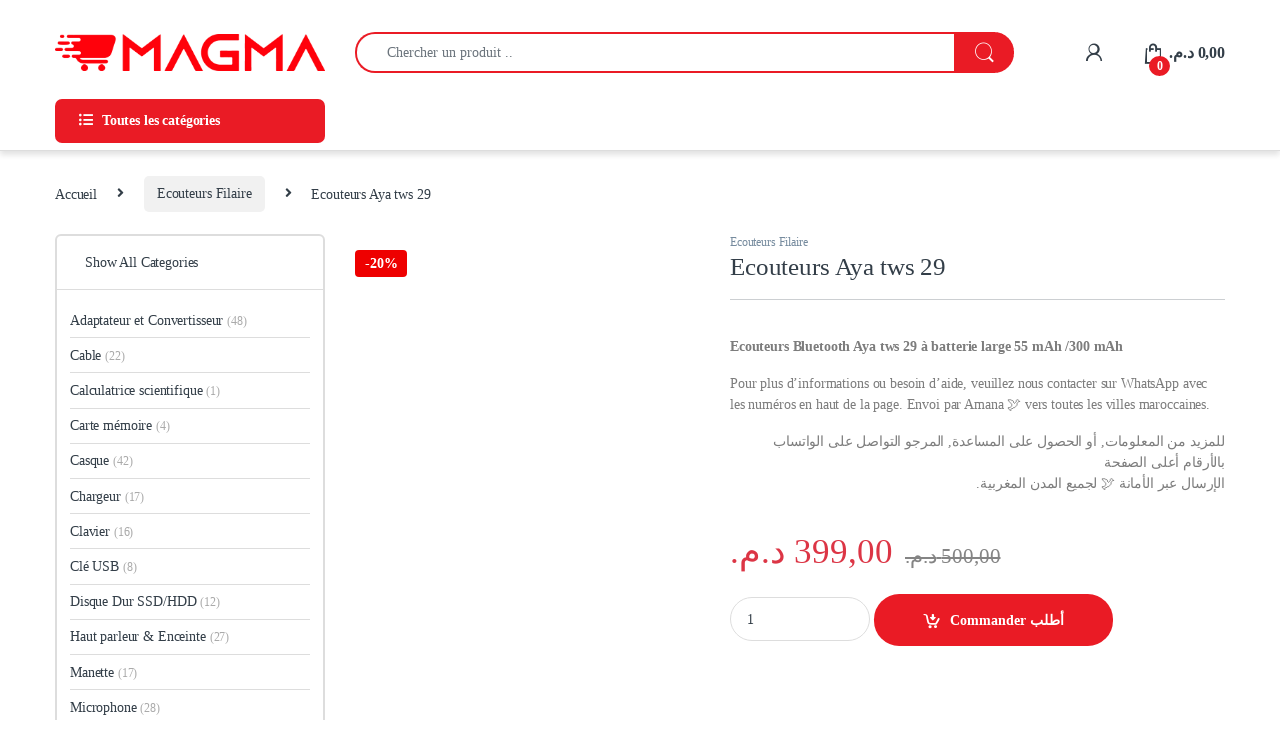

--- FILE ---
content_type: text/html; charset=UTF-8
request_url: https://magma.co.ma/produit/ecouteurs-aya-tws-29/
body_size: 45321
content:
<!DOCTYPE html><html lang="fr-FR" prefix="og: https://ogp.me/ns#"><head><script data-no-optimize="1">var litespeed_docref=sessionStorage.getItem("litespeed_docref");litespeed_docref&&(Object.defineProperty(document,"referrer",{get:function(){return litespeed_docref}}),sessionStorage.removeItem("litespeed_docref"));</script> <meta charset="UTF-8"><meta name="viewport" content="width=device-width, initial-scale=1"><link rel="profile" href="http://gmpg.org/xfn/11"><link rel="pingback" href="https://magma.co.ma/xmlrpc.php"><style>img:is([sizes="auto" i], [sizes^="auto," i]) { contain-intrinsic-size: 3000px 1500px }</style><title>Ecouteurs Aya tws 29 - MAGMA MAROC</title><meta name="description" content="Ecouteurs Bluetooth Aya tws 29 à batterie large 55 mAh /300 mAh Pour plus d&#039;informations ou besoin d&#039;aide, veuillez nous contacter sur WhatsApp avec les numéros en haut de la page. Envoi par Amana ⁦🕊️ vers toutes les villes maroccaines. للمزيد من المعلومات, أو الحصول على المساعدة, المرجو التواصل على الواتساب بالأرقام أعلى الصفحة .الإرسال عبر الأمانة ⁦🕊️⁩ لجميع المدن المغربية"/><meta name="robots" content="follow, index, max-snippet:-1, max-video-preview:-1, max-image-preview:large"/><link rel="canonical" href="https://magma.co.ma/produit/ecouteurs-aya-tws-29/" /><meta property="og:locale" content="fr_FR" /><meta property="og:type" content="product" /><meta property="og:title" content="Ecouteurs Aya tws 29 - MAGMA MAROC" /><meta property="og:description" content="Ecouteurs Bluetooth Aya tws 29 à batterie large 55 mAh /300 mAh Pour plus d&#039;informations ou besoin d&#039;aide, veuillez nous contacter sur WhatsApp avec les numéros en haut de la page. Envoi par Amana ⁦🕊️ vers toutes les villes maroccaines. للمزيد من المعلومات, أو الحصول على المساعدة, المرجو التواصل على الواتساب بالأرقام أعلى الصفحة .الإرسال عبر الأمانة ⁦🕊️⁩ لجميع المدن المغربية" /><meta property="og:url" content="https://magma.co.ma/produit/ecouteurs-aya-tws-29/" /><meta property="og:site_name" content="Magmamaroc" /><meta property="og:updated_time" content="2020-04-13T07:04:58+01:00" /><meta property="og:image" content="https://magma.co.ma/wp-content/uploads/2020/04/5ce4c19b1d09f5559898d36a-6-large.jpg" /><meta property="og:image:secure_url" content="https://magma.co.ma/wp-content/uploads/2020/04/5ce4c19b1d09f5559898d36a-6-large.jpg" /><meta property="og:image:width" content="600" /><meta property="og:image:height" content="600" /><meta property="og:image:alt" content="Ecouteurs Aya tws 29" /><meta property="og:image:type" content="image/jpeg" /><meta property="product:price:amount" content="399" /><meta property="product:price:currency" content="MAD" /><meta property="product:availability" content="instock" /><meta name="twitter:card" content="summary_large_image" /><meta name="twitter:title" content="Ecouteurs Aya tws 29 - MAGMA MAROC" /><meta name="twitter:description" content="Ecouteurs Bluetooth Aya tws 29 à batterie large 55 mAh /300 mAh Pour plus d&#039;informations ou besoin d&#039;aide, veuillez nous contacter sur WhatsApp avec les numéros en haut de la page. Envoi par Amana ⁦🕊️ vers toutes les villes maroccaines. للمزيد من المعلومات, أو الحصول على المساعدة, المرجو التواصل على الواتساب بالأرقام أعلى الصفحة .الإرسال عبر الأمانة ⁦🕊️⁩ لجميع المدن المغربية" /><meta name="twitter:site" content="@magmamaroc" /><meta name="twitter:creator" content="@magmamaroc" /><meta name="twitter:image" content="https://magma.co.ma/wp-content/uploads/2020/04/5ce4c19b1d09f5559898d36a-6-large.jpg" /><meta name="twitter:label1" content="Prix" /><meta name="twitter:data1" content="399,00&nbsp;&#x62f;.&#x645;." /><meta name="twitter:label2" content="Disponibilité" /><meta name="twitter:data2" content="En stock" /> <script type="application/ld+json" class="rank-math-schema">{"@context":"https://schema.org","@graph":[{"@type":"Organization","@id":"https://magma.co.ma/#organization","name":"Entreprise MAGMA DISCOUNT","sameAs":["https://web.facebook.com/magmamaroc/","https://twitter.com/magmamaroc","https://www.instagram.com/magmamaroc/","https://www.linkedin.com/company/magmamaroc","https://www.youtube.com/channel/UCXj8IjYUk2-bTTj9P3uI3yg"],"logo":{"@type":"ImageObject","@id":"https://magma.co.ma/#logo","url":"https://magma.co.ma/wp-content/uploads/2024/12/MAGMA-PRIX-MAROC.png","contentUrl":"https://magma.co.ma/wp-content/uploads/2024/12/MAGMA-PRIX-MAROC.png","caption":"Magmamaroc","inLanguage":"fr-FR","width":"500","height":"500"}},{"@type":"WebSite","@id":"https://magma.co.ma/#website","url":"https://magma.co.ma","name":"Magmamaroc","alternateName":"Magma Maroc","publisher":{"@id":"https://magma.co.ma/#organization"},"inLanguage":"fr-FR"},{"@type":"ImageObject","@id":"https://magma.co.ma/wp-content/uploads/2020/04/5ce4c19b1d09f5559898d36a-6-large.jpg","url":"https://magma.co.ma/wp-content/uploads/2020/04/5ce4c19b1d09f5559898d36a-6-large.jpg","width":"600","height":"600","inLanguage":"fr-FR"},{"@type":"ItemPage","@id":"https://magma.co.ma/produit/ecouteurs-aya-tws-29/#webpage","url":"https://magma.co.ma/produit/ecouteurs-aya-tws-29/","name":"Ecouteurs Aya tws 29 - MAGMA MAROC","datePublished":"2020-04-13T06:45:59+01:00","dateModified":"2020-04-13T07:04:58+01:00","isPartOf":{"@id":"https://magma.co.ma/#website"},"primaryImageOfPage":{"@id":"https://magma.co.ma/wp-content/uploads/2020/04/5ce4c19b1d09f5559898d36a-6-large.jpg"},"inLanguage":"fr-FR"},{"@type":"Product","name":"Ecouteurs Aya tws 29 - MAGMA MAROC","description":"Achetez Ecouteurs Aya tws 29 en ligne sur MAGMA MAROC. Livraison rapide au Maroc. Accessoires smartphone, PC, gaming au meilleur prix.","category":"Ecouteurs Filaire","mainEntityOfPage":{"@id":"https://magma.co.ma/produit/ecouteurs-aya-tws-29/#webpage"},"image":[{"@type":"ImageObject","url":"https://magma.co.ma/wp-content/uploads/2020/04/5ce4c19b1d09f5559898d36a-6-large.jpg","height":"600","width":"600"},{"@type":"ImageObject","url":"https://magma.co.ma/wp-content/uploads/2020/04/80346450_155518695759999_8250940262002837996_n.jpg","height":"320","width":"320"},{"@type":"ImageObject","url":"https://magma.co.ma/wp-content/uploads/2020/04/5ce4c19b1d09f5559898d36a-large.jpg","height":"600","width":"600"},{"@type":"ImageObject","url":"https://magma.co.ma/wp-content/uploads/2020/04/5ce4c19b1d09f5559898d36a-3-large.jpg","height":"600","width":"600"},{"@type":"ImageObject","url":"https://magma.co.ma/wp-content/uploads/2020/04/5ce4c19b1d09f5559898d36a-5-large.jpg","height":"600","width":"600"},{"@type":"ImageObject","url":"https://magma.co.ma/wp-content/uploads/2020/04/77387485_102719857835225_4560943524475181231_n.jpg","height":"950","width":"950"},{"@type":"ImageObject","url":"https://magma.co.ma/wp-content/uploads/2020/04/75624242_978865125829234_8032874096078377371_n.jpg","height":"320","width":"320"}],"offers":{"@type":"Offer","price":"399.00","priceCurrency":"MAD","priceValidUntil":"2026-12-31","availability":"https://schema.org/InStock","itemCondition":"NewCondition","url":"https://magma.co.ma/produit/ecouteurs-aya-tws-29/","seller":{"@type":"Organization","@id":"https://magma.co.ma/","name":"Magmamaroc","url":"https://magma.co.ma","logo":"https://magma.co.ma/wp-content/uploads/2024/12/MAGMA-PRIX-MAROC.png"}},"@id":"https://magma.co.ma/produit/ecouteurs-aya-tws-29/#richSnippet"}]}</script> <link rel='dns-prefetch' href='//www.googletagmanager.com' /><link rel='dns-prefetch' href='//use.fontawesome.com' /><link rel='dns-prefetch' href='//fonts.googleapis.com' /><link rel='preconnect' href='https://fonts.gstatic.com' crossorigin /><link rel="alternate" type="application/rss+xml" title="MAGMA MAROC &raquo; Flux" href="https://magma.co.ma/feed/" /><link rel="alternate" type="application/rss+xml" title="MAGMA MAROC &raquo; Flux des commentaires" href="https://magma.co.ma/comments/feed/" /><style id="litespeed-ccss">ul{box-sizing:border-box}:root{--wp--preset--font-size--normal:16px;--wp--preset--font-size--huge:42px}.screen-reader-text{border:0;clip-path:inset(50%);height:1px;margin:-1px;overflow:hidden;padding:0;position:absolute;width:1px;word-wrap:normal!important}.sr-only{border:0;clip:rect(0,0,0,0);height:1px;margin:-1px;overflow:hidden;padding:0;position:absolute;width:1px}:root{--wp--preset--aspect-ratio--square:1;--wp--preset--aspect-ratio--4-3:4/3;--wp--preset--aspect-ratio--3-4:3/4;--wp--preset--aspect-ratio--3-2:3/2;--wp--preset--aspect-ratio--2-3:2/3;--wp--preset--aspect-ratio--16-9:16/9;--wp--preset--aspect-ratio--9-16:9/16;--wp--preset--color--black:#000000;--wp--preset--color--cyan-bluish-gray:#abb8c3;--wp--preset--color--white:#ffffff;--wp--preset--color--pale-pink:#f78da7;--wp--preset--color--vivid-red:#cf2e2e;--wp--preset--color--luminous-vivid-orange:#ff6900;--wp--preset--color--luminous-vivid-amber:#fcb900;--wp--preset--color--light-green-cyan:#7bdcb5;--wp--preset--color--vivid-green-cyan:#00d084;--wp--preset--color--pale-cyan-blue:#8ed1fc;--wp--preset--color--vivid-cyan-blue:#0693e3;--wp--preset--color--vivid-purple:#9b51e0;--wp--preset--gradient--vivid-cyan-blue-to-vivid-purple:linear-gradient(135deg,rgba(6,147,227,1) 0%,rgb(155,81,224) 100%);--wp--preset--gradient--light-green-cyan-to-vivid-green-cyan:linear-gradient(135deg,rgb(122,220,180) 0%,rgb(0,208,130) 100%);--wp--preset--gradient--luminous-vivid-amber-to-luminous-vivid-orange:linear-gradient(135deg,rgba(252,185,0,1) 0%,rgba(255,105,0,1) 100%);--wp--preset--gradient--luminous-vivid-orange-to-vivid-red:linear-gradient(135deg,rgba(255,105,0,1) 0%,rgb(207,46,46) 100%);--wp--preset--gradient--very-light-gray-to-cyan-bluish-gray:linear-gradient(135deg,rgb(238,238,238) 0%,rgb(169,184,195) 100%);--wp--preset--gradient--cool-to-warm-spectrum:linear-gradient(135deg,rgb(74,234,220) 0%,rgb(151,120,209) 20%,rgb(207,42,186) 40%,rgb(238,44,130) 60%,rgb(251,105,98) 80%,rgb(254,248,76) 100%);--wp--preset--gradient--blush-light-purple:linear-gradient(135deg,rgb(255,206,236) 0%,rgb(152,150,240) 100%);--wp--preset--gradient--blush-bordeaux:linear-gradient(135deg,rgb(254,205,165) 0%,rgb(254,45,45) 50%,rgb(107,0,62) 100%);--wp--preset--gradient--luminous-dusk:linear-gradient(135deg,rgb(255,203,112) 0%,rgb(199,81,192) 50%,rgb(65,88,208) 100%);--wp--preset--gradient--pale-ocean:linear-gradient(135deg,rgb(255,245,203) 0%,rgb(182,227,212) 50%,rgb(51,167,181) 100%);--wp--preset--gradient--electric-grass:linear-gradient(135deg,rgb(202,248,128) 0%,rgb(113,206,126) 100%);--wp--preset--gradient--midnight:linear-gradient(135deg,rgb(2,3,129) 0%,rgb(40,116,252) 100%);--wp--preset--font-size--small:13px;--wp--preset--font-size--medium:20px;--wp--preset--font-size--large:36px;--wp--preset--font-size--x-large:42px;--wp--preset--spacing--20:0.44rem;--wp--preset--spacing--30:0.67rem;--wp--preset--spacing--40:1rem;--wp--preset--spacing--50:1.5rem;--wp--preset--spacing--60:2.25rem;--wp--preset--spacing--70:3.38rem;--wp--preset--spacing--80:5.06rem;--wp--preset--shadow--natural:6px 6px 9px rgba(0, 0, 0, 0.2);--wp--preset--shadow--deep:12px 12px 50px rgba(0, 0, 0, 0.4);--wp--preset--shadow--sharp:6px 6px 0px rgba(0, 0, 0, 0.2);--wp--preset--shadow--outlined:6px 6px 0px -3px rgba(255, 255, 255, 1), 6px 6px rgba(0, 0, 0, 1);--wp--preset--shadow--crisp:6px 6px 0px rgba(0, 0, 0, 1)}button.pswp__button{box-shadow:none!important;background-image:url(/wp-content/plugins/woocommerce/assets/css/photoswipe/default-skin/default-skin.png)!important}button.pswp__button,button.pswp__button--arrow--left::before,button.pswp__button--arrow--right::before{background-color:transparent!important}button.pswp__button--arrow--left,button.pswp__button--arrow--right{background-image:none!important}.pswp{display:none;position:absolute;width:100%;height:100%;left:0;top:0;overflow:hidden;-ms-touch-action:none;touch-action:none;z-index:1500;-webkit-text-size-adjust:100%;-webkit-backface-visibility:hidden;outline:0}.pswp *{-webkit-box-sizing:border-box;box-sizing:border-box}.pswp__bg{position:absolute;left:0;top:0;width:100%;height:100%;background:#000;opacity:0;-webkit-transform:translateZ(0);transform:translateZ(0);-webkit-backface-visibility:hidden;will-change:opacity}.pswp__scroll-wrap{position:absolute;left:0;top:0;width:100%;height:100%;overflow:hidden}.pswp__container{-ms-touch-action:none;touch-action:none;position:absolute;left:0;right:0;top:0;bottom:0}.pswp__container{-webkit-touch-callout:none}.pswp__bg{will-change:opacity}.pswp__container{-webkit-backface-visibility:hidden}.pswp__item{position:absolute;left:0;right:0;top:0;bottom:0;overflow:hidden}.pswp__button{width:44px;height:44px;position:relative;background:0 0;overflow:visible;-webkit-appearance:none;display:block;border:0;padding:0;margin:0;float:left;opacity:.75;-webkit-box-shadow:none;box-shadow:none}.pswp__button::-moz-focus-inner{padding:0;border:0}.pswp__button,.pswp__button--arrow--left:before,.pswp__button--arrow--right:before{background:url(/wp-content/plugins/woocommerce/assets/css/photoswipe/default-skin/default-skin.png)0 0 no-repeat;background-size:264px 88px;width:44px;height:44px}.pswp__button--close{background-position:0-44px}.pswp__button--share{background-position:-44px -44px}.pswp__button--fs{display:none}.pswp__button--zoom{display:none;background-position:-88px 0}.pswp__button--arrow--left,.pswp__button--arrow--right{background:0 0;top:50%;margin-top:-50px;width:70px;height:100px;position:absolute}.pswp__button--arrow--left{left:0}.pswp__button--arrow--right{right:0}.pswp__button--arrow--left:before,.pswp__button--arrow--right:before{content:"";top:35px;background-color:rgb(0 0 0/.3);height:30px;width:32px;position:absolute}.pswp__button--arrow--left:before{left:6px;background-position:-138px -44px}.pswp__button--arrow--right:before{right:6px;background-position:-94px -44px}.pswp__share-modal{display:block;background:rgb(0 0 0/.5);width:100%;height:100%;top:0;left:0;padding:10px;position:absolute;z-index:1600;opacity:0;-webkit-backface-visibility:hidden;will-change:opacity}.pswp__share-modal--hidden{display:none}.pswp__share-tooltip{z-index:1620;position:absolute;background:#fff;top:56px;border-radius:2px;display:block;width:auto;right:44px;-webkit-box-shadow:0 2px 5px rgb(0 0 0/.25);box-shadow:0 2px 5px rgb(0 0 0/.25);-webkit-transform:translateY(6px);-ms-transform:translateY(6px);transform:translateY(6px);-webkit-backface-visibility:hidden;will-change:transform}.pswp__counter{position:relative;left:0;top:0;height:44px;font-size:13px;line-height:44px;color:#fff;opacity:.75;padding:0 10px;margin-inline-end:auto}.pswp__caption{position:absolute;left:0;bottom:0;width:100%;min-height:44px}.pswp__caption__center{text-align:left;max-width:420px;margin:0 auto;font-size:13px;padding:10px;line-height:20px;color:#ccc}.pswp__preloader{width:44px;height:44px;position:absolute;top:0;left:50%;margin-left:-22px;opacity:0;will-change:opacity;direction:ltr}.pswp__preloader__icn{width:20px;height:20px;margin:12px}@media screen and (max-width:1024px){.pswp__preloader{position:relative;left:auto;top:auto;margin:0;float:right}}.pswp__ui{-webkit-font-smoothing:auto;visibility:visible;opacity:1;z-index:1550}.pswp__top-bar{position:absolute;left:0;top:0;height:44px;width:100%;display:flex;justify-content:flex-end}.pswp__caption,.pswp__top-bar{-webkit-backface-visibility:hidden;will-change:opacity}.pswp__caption,.pswp__top-bar{background-color:rgb(0 0 0/.5)}.pswp__ui--hidden .pswp__button--arrow--left,.pswp__ui--hidden .pswp__button--arrow--right,.pswp__ui--hidden .pswp__caption,.pswp__ui--hidden .pswp__top-bar{opacity:.001}.ec{display:inline-block;font:normal normal normal 14px/1 font-electro;font-size:inherit;text-rendering:auto;vertical-align:middle;-webkit-font-smoothing:antialiased;-moz-osx-font-smoothing:grayscale}.ec-search:before{content:"m"}.ec-shopping-bag:before{content:"n"}.ec-user:before{content:"r"}.ec-close-remove:before{content:"w"}.ec-gamepad:before{content:""}.ec-headphones:before{content:""}.ec-laptop:before{content:""}.ec-smartwatch:before{content:""}.ec-speaker:before{content:""}.ec-tvs:before{content:""}.ec-menu:before{content:""}.fa,.fab{-moz-osx-font-smoothing:grayscale;-webkit-font-smoothing:antialiased;display:inline-block;font-style:normal;font-variant:normal;text-rendering:auto;line-height:1}.fa-angle-right:before{content:""}.fa-apple:before{content:""}.fa-battery-half:before{content:""}.fa-car:before{content:""}.fa-facebook:before{content:""}.fa-instagram:before{content:""}.fa-lightbulb:before{content:""}.fa-linkedin:before{content:""}.fa-list-ul:before{content:""}.fa-microphone:before{content:""}.fa-pinterest:before{content:""}.fa-power-off:before{content:""}.fa-tiktok:before{content:""}.fa-usb:before{content:""}.fa-wallet:before{content:""}.fa-whatsapp:before{content:""}.fa-wifi:before{content:""}.fa-youtube:before{content:""}.sr-only{border:0;clip:rect(0,0,0,0);height:1px;margin:-1px;overflow:hidden;padding:0;position:absolute;width:1px}.fab{font-family:"Font Awesome 5 Brands"}.fab{font-weight:400}.fa{font-family:"Font Awesome 5 Free"}.fa{font-weight:900}:root{--bs-blue:#0d6efd;--bs-indigo:#6610f2;--bs-purple:#6f42c1;--bs-pink:#d63384;--bs-red:#dc3545;--bs-orange:#fd7e14;--bs-yellow:#fed700;--bs-green:#198754;--bs-teal:#20c997;--bs-cyan:#0dcaf0;--bs-white:#fff;--bs-gray:#6c757d;--bs-ec-dark:#181818;--bs-ec-dark-body:#d9d9d9;--bs-primary:#fed700;--bs-ec-primary:#fed700;--bs-ec-primary-d:#e7c400;--bs-secondary:#6c757d;--bs-success:#198754;--bs-info:#0dcaf0;--bs-warning:#fed700;--bs-danger:#dc3545;--bs-light:#f8f9fa;--bs-dark:#333e48;--bs-font-sans-serif:"Inter","Open Sans","HelveticaNeue-Light","Helvetica Neue Light","Helvetica Neue",Helvetica,Arial,"Lucida Grande",sans-serif;--bs-font-monospace:SFMono-Regular,Menlo,Monaco,Consolas,"Liberation Mono","Courier New",monospace;--bs-gradient:linear-gradient(180deg, rgba(255, 255, 255, 0.15), rgba(255, 255, 255, 0))}*,::after,::before{box-sizing:border-box}@media (prefers-reduced-motion:no-preference){:root{scroll-behavior:smooth}}body{margin:0;font-family:var(--bs-font-sans-serif);font-size:.875rem;font-weight:400;line-height:1.714;color:#333e48;background-color:#fff;-webkit-text-size-adjust:100%}hr{margin:1rem 0;color:inherit;background-color:currentColor;border:0;opacity:.25}hr:not([size]){height:1px}h1,h2,h3,h4{margin-top:0;margin-bottom:.5rem;font-weight:500;line-height:1.2}h1{font-size:calc(1.34375rem + 1.125vw)}@media (min-width:1200px){h1{font-size:2.1875rem}}h2{font-size:calc(1.3rem + .6vw)}@media (min-width:1200px){h2{font-size:1.75rem}}h3{font-size:calc(1.278125rem + .3375vw)}@media (min-width:1200px){h3{font-size:1.53125rem}}h4{font-size:calc(1.25625rem + .075vw)}@media (min-width:1200px){h4{font-size:1.3125rem}}p{margin-top:0;margin-bottom:1rem}ul{padding-left:2rem}ul{margin-top:0;margin-bottom:1rem}ul ul{margin-bottom:0}strong{font-weight:700}a{color:#333e48;text-decoration:none}img{vertical-align:middle}label{display:inline-block}button{border-radius:0}button,input{margin:0;font-family:inherit;font-size:inherit;line-height:inherit}button{text-transform:none}[type=button],[type=submit],button{-webkit-appearance:button}::-moz-focus-inner{padding:0;border-style:none}::-webkit-datetime-edit-day-field,::-webkit-datetime-edit-fields-wrapper,::-webkit-datetime-edit-hour-field,::-webkit-datetime-edit-minute,::-webkit-datetime-edit-month-field,::-webkit-datetime-edit-text,::-webkit-datetime-edit-year-field{padding:0}::-webkit-inner-spin-button{height:auto}[type=search]{outline-offset:-2px;-webkit-appearance:textfield}::-webkit-search-decoration{-webkit-appearance:none}::-webkit-color-swatch-wrapper{padding:0}::file-selector-button{font:inherit}::-webkit-file-upload-button{font:inherit;-webkit-appearance:button}iframe{border:0}.list-unstyled{padding-left:0;list-style:none}.container{width:100%;padding-right:var(--bs-gutter-x,.9375rem);padding-left:var(--bs-gutter-x,.9375rem);margin-right:auto;margin-left:auto}@media (min-width:576px){.container{max-width:540px}}@media (min-width:768px){.container{max-width:720px}}@media (min-width:992px){.container{max-width:960px}}@media (min-width:1200px){.container{max-width:1200px}}@media (min-width:1480px){.container{max-width:1430px}}.row{--bs-gutter-x:1.875rem;--bs-gutter-y:0;display:flex;flex-wrap:wrap;margin-top:calc(var(--bs-gutter-y)*-1);margin-right:calc(var(--bs-gutter-x)*-.5);margin-left:calc(var(--bs-gutter-x)*-.5)}.row>*{flex-shrink:0;width:100%;max-width:100%;padding-right:calc(var(--bs-gutter-x)*.5);padding-left:calc(var(--bs-gutter-x)*.5);margin-top:var(--bs-gutter-y)}.col{flex:1 0 0%}.col-auto{flex:0 0 auto;width:auto}.form-control,.input-text,input[type=search]{display:block;width:100%;padding:.594rem 1rem;font-size:.875rem;font-weight:400;line-height:1.714;color:#333e48;background-color:#fff;background-clip:padding-box;border:1px solid #ddd;appearance:none;border-radius:1.375rem;box-shadow:0}.form-control::-webkit-date-and-time-value,.input-text::-webkit-date-and-time-value,input[type=search]::-webkit-date-and-time-value{height:1.714em}.form-control::-webkit-file-upload-button,.input-text::-webkit-file-upload-button,input[type=search]::-webkit-file-upload-button{padding:.594rem 1rem;margin:-.594rem -1rem;margin-inline-end:1rem;color:#333e48;background-color:#e9ecef;border-color:inherit;border-style:solid;border-width:0;border-inline-end-width:1px;border-radius:0}.input-group{position:relative;display:flex;flex-wrap:wrap;align-items:stretch;width:100%}.input-group .btn,.input-group button{position:relative;z-index:2}.input-group:not(.has-validation)>:not(:last-child):not(.dropdown-toggle):not(.dropdown-menu){border-top-right-radius:0;border-bottom-right-radius:0}.input-group>:not(:first-child):not(.dropdown-menu):not(.valid-tooltip):not(.valid-feedback):not(.invalid-tooltip):not(.invalid-feedback){margin-left:-1px;border-top-left-radius:0;border-bottom-left-radius:0}.btn,.button,button{display:inline-block;font-weight:400;line-height:1.714;color:#333e48;text-align:center;vertical-align:middle;background-color:#fff0;border:1px solid #fff0;padding:.594rem 1rem;font-size:.875rem;border-radius:1.375rem}.btn-secondary{color:#fff;background-color:#6c757d;border-color:#6c757d;box-shadow:0 0 0#fff0}.dropdown{position:relative}.dropdown-toggle{white-space:nowrap}.dropdown-toggle::after{display:inline-block;margin-left:8px;vertical-align:-.125em;content:"";border-top:.3em solid;border-right:.3em solid #fff0;border-bottom:0;border-left:.3em solid #fff0}.dropdown-menu{position:absolute;z-index:1000;display:none;min-width:12.5rem;padding:.5rem 0;margin:0;font-size:.875rem;color:#333e48;text-align:left;list-style:none;background-color:#fff;background-clip:padding-box;border:1px solid rgb(0 0 0/.15);border-radius:7px;box-shadow:0 .125rem .312rem rgb(0 0 0/.28)}.dropdown-menu>li>a{display:block;width:100%;padding:.25rem 1.42rem;clear:both;font-weight:400;color:#333e48;text-align:inherit;white-space:nowrap;background-color:#fff0;border:0}.nav{display:flex;flex-wrap:wrap;padding-left:0;margin-bottom:0;list-style:none}.navbar-toggler{padding:.25rem .75rem;font-size:1.09375rem;line-height:1;background-color:#fff0;border:1px solid #fff0;border-radius:1.375rem}.clearfix::after{display:block;clear:both;content:""}.screen-reader-text,.visually-hidden{position:absolute!important;width:1px!important;height:1px!important;padding:0!important;margin:-1px!important;overflow:hidden!important;clip:rect(0,0,0,0)!important;white-space:nowrap!important;border:0!important}.d-flex{display:flex!important}.d-none{display:none!important}.position-relative{position:relative!important}.w-100{width:100%!important}.justify-content-end{justify-content:flex-end!important}.justify-content-center{justify-content:center!important}.justify-content-between{justify-content:space-between!important}.align-items-center{align-items:center!important}.mb-0{margin-bottom:0!important}.pt-3{padding-top:1rem!important}.text-center{text-align:center!important}@media (min-width:992px){.d-lg-none{display:none!important}}@media (min-width:1200px){.d-xl-block{display:block!important}.d-xl-none{display:none!important}}:focus{outline:#fff0}img{max-width:100%;height:auto}body{letter-spacing:-.01em;-webkit-font-smoothing:antialiased;text-rendering:optimizeLegibility;word-wrap:break-word;position:relative}ins{color:#dc3545;text-decoration:none}.site-content{margin-bottom:2.857em}.site-main>:last-child{margin-bottom:0}.border-bottom-0-last-child li:last-child{border-bottom:0!important}@media (max-width:767.98px){#content{margin-bottom:5.714em}}@media (min-width:1200px){body .content-area{flex:0 0 auto;width:75%}}@media (min-width:1480px){body .content-area{flex:0 0 auto;width:calc(100% - 300px)}}@media (min-width:1200px){body .sidebar{flex:0 0 auto;width:25%}}@media (min-width:1480px){body .sidebar{flex:0 0 auto;width:300px}}body.left-sidebar .content-area{order:1}@media (max-width:1199.98px){.site-content .sidebar{background-color:#fff;position:fixed;top:0;height:100%;overflow-y:scroll;-webkit-overflow-scrolling:touch;z-index:999;padding-top:20px;opacity:0;visibility:hidden}#sidebar>aside{width:100%}}@media (max-width:767.98px){.site-content .sidebar{left:-280px;width:280px}}@media (min-width:768px) and (max-width:1199.98px){.site-content .sidebar{left:-350px;width:350px}}button:not([class*=btn-]):not(.single_add_to_cart_button):not(.wc-forward):not(.navbar-toggler):not(.add_to_cart_button):not(.product_type_simple):not(.owl-dot):not(.owl-next):not(.owl-prev):not([name=apply_coupon]):not(.wpforms-submit):not(.navbar-toggle-close){background-color:#efecec;border-color:#efecec;color:#333e48}.dropdown-menu{border-width:2px 0 0 0;border-top-left-radius:0;border-top-right-radius:0;transform:none!important;top:100%!important}.dropdown .dropdown-toggle[data-bs-toggle=dropdown]:not([data-hover=dropdown])+.dropdown-menu{display:block;visibility:hidden;opacity:0;transform:translateY(-10px)!important}.dropdown-toggle::after{content:"";border-width:0;-webkit-font-smoothing:antialiased;-moz-osx-font-smoothing:grayscale;display:inline-block;font-style:normal;font-variant:normal;font-weight:400;line-height:1;vertical-align:-.125em;font-family:"Font Awesome 5 Free";font-weight:900}form{margin-bottom:0}label{font-size:1em;line-height:1.286em;font-weight:700;margin-bottom:.857em}:root{--bs-blue:#0d6efd;--bs-indigo:#6610f2;--bs-purple:#6f42c1;--bs-pink:#d63384;--bs-red:#dc3545;--bs-orange:#fd7e14;--bs-yellow:#fed700;--bs-green:#198754;--bs-teal:#20c997;--bs-cyan:#0dcaf0;--bs-white:#fff;--bs-gray:#6c757d;--bs-ec-dark:#181818;--bs-ec-dark-body:#d9d9d9;--bs-primary:#fed700;--bs-ec-primary:#fed700;--bs-ec-primary-d:#e7c400;--bs-secondary:#6c757d;--bs-success:#198754;--bs-info:#0dcaf0;--bs-warning:#fed700;--bs-danger:#dc3545;--bs-light:#f8f9fa;--bs-dark:#333e48;--bs-font-sans-serif:"Inter","Open Sans","HelveticaNeue-Light","Helvetica Neue Light","Helvetica Neue",Helvetica,Arial,"Lucida Grande",sans-serif;--bs-font-monospace:SFMono-Regular,Menlo,Monaco,Consolas,"Liberation Mono","Courier New",monospace;--bs-gradient:linear-gradient(180deg, rgba(255, 255, 255, 0.15), rgba(255, 255, 255, 0))}.handheld-footer{background-color:#f2f2f2}.handheld-footer .handheld-widget-menu{margin-bottom:30px}.handheld-footer .handheld-widget-menu .columns{background:#fff;margin-bottom:10px;border-radius:7px}.handheld-footer .handheld-widget-menu .widget-title{font-size:16px;font-weight:600;padding:15px 20px;margin-bottom:0;position:relative}.handheld-footer .handheld-widget-menu .widget-title:after{position:absolute;content:"y";font-family:font-electro;color:#333e48;right:20px}.handheld-footer .handheld-widget-menu ul{padding-left:0;list-style:none;padding:0 20px 20px;margin-bottom:0}.handheld-footer .handheld-widget-menu ul li{margin-top:7px}.handheld-footer .handheld-widget-menu ul a{color:#0062bd}.handheld-footer .footer-social-icons{margin-bottom:0;font-size:26px}.handheld-footer .footer-social-icons .social-icons-color li{margin-bottom:20px;width:auto;padding:0}.handheld-footer .footer-social-icons .social-icons-color li a{padding:0 15px}.handheld-footer .handheld-footer-bar{background-color:#333e48}.handheld-footer .handheld-footer-bar .handheld-footer-bar-inner{width:100%;padding-right:var(--bs-gutter-x,.9375rem);padding-left:var(--bs-gutter-x,.9375rem);margin-right:auto;margin-left:auto;display:flex;justify-content:space-between;padding-top:20px;padding-bottom:20px;flex-direction:column;align-items:center}.handheld-footer.light .handheld-footer-bar{background-color:#fff}.footer-bottom-widgets ul>li>a{font-size:1em}.footer-social-icons{margin-bottom:3em}.footer-social-icons .social-icons>li+li a{margin-top:6px;margin-left:26px}.footer-social-icons .social-icons a{color:#7c7c7c;font-size:1.571em}@media (max-width:991.98px){.social-icons .fa-whatsapp.mobile,.social-icons-color .fa-whatsapp.mobile{display:block}.social-icons-color .fa-whatsapp.desktop{display:none}}@media (min-width:1200px){.social-icons .fa-whatsapp.mobile,.social-icons-color .fa-whatsapp.mobile{display:none}}.social-icons-color .fa-whatsapp{color:#4fce5d}.social-icons-color .fa-pinterest{color:#bd081c}.social-icons-color .fa-linkedin{color:#0077b5}.social-icons-color .fa-instagram{color:#f25a00}.navbar-search .input-group{height:41px}.navbar-search .input-group>div{height:100%}.navbar-search .btn,.navbar-search .form-control,.navbar-search button{border-width:2px;border-style:solid}.navbar-search .form-control{border-right-width:0}.navbar-search .input-search-field{display:flex;flex-grow:1;flex-basis:0%}.navbar-search .form-control{padding:.3em 2.134em;border-top-right-radius:0;border-bottom-right-radius:0}.navbar-search .btn,.navbar-search button{border-top-left-radius:0;border-bottom-left-radius:0;height:100%;padding:.34em 1rem;color:#333e48}.navbar-search .btn i.ec,.navbar-search button i.ec{font-size:1.5rem;line-height:1.26}.dropdown-menu-mini-cart{width:332px;left:auto!important;right:0;padding:2em 2em 1.2em 2em;top:120%!important}.dropdown-menu-mini-cart .woocommerce-mini-cart__empty-message{margin-bottom:0;padding:0 30px 10px}.site-header .dropdown-menu-mini-cart{right:0!important;padding:2em 0 1.2em 0}.header-icon{margin-left:2.714em}.header-icon>a{line-height:2.53em;font-size:1.142em;font-weight:700}.header-icon>a i{line-height:.9em;font-size:1.429em}.header-icon .header-icon-counter{bottom:-3px;left:7px;position:absolute}.header-icon__cart .dropdown-toggle::after,.header-icon__user-account .dropdown-toggle::after{display:none}.header-icon__cart a{display:block}.header-icon__cart::after{content:"";background-color:#fff0;width:100%;height:60px;position:absolute;top:0;bottom:0;right:0;left:0;z-index:-1}.header-icon-counter{font-size:.75em;line-height:1.75em;font-weight:700;width:1.75em;text-align:center;border-radius:50%;display:inline-block}.yamm .dropdown-menu{left:auto}.departments-menu-v2 .dropdown{width:100%;height:100%}.departments-menu-v2 .yamm .dropdown:not(.yamm-fw):not(.yamm-hw):not(.yamm-tfw){position:static}.departments-menu-v2 .departments-menu-v2-title+.dropdown-menu{border:2px solid #fff0;border-top:none;width:100%;margin:0;border-radius:0;border-bottom-left-radius:.5em;border-bottom-right-radius:.5em;padding:.5em 0;box-shadow:none;min-width:270px;top:100%!important}.departments-menu-v2 .departments-menu-v2-title+.dropdown-menu>li{padding:0 1em}.departments-menu-v2 .departments-menu-v2-title+.dropdown-menu>li>a{padding:6.5px 0 6.5px 5px;line-height:1.5;white-space:normal;border-bottom:1px solid #ddd}.departments-menu-v2 .departments-menu-v2-title+.dropdown-menu>li>a i{padding-right:10px}.departments-menu-v2 .departments-menu-v2-title+.dropdown-menu>li:last-child>a{border-bottom:none}.departments-menu-v2 .departments-menu-v2-title+.dropdown-menu li.menu-item-has-children .menu-item{padding:0 1em}.departments-menu-v2 .departments-menu-v2-title+.dropdown-menu li.menu-item-has-children>a{position:relative}.departments-menu-v2 .departments-menu-v2-title+.dropdown-menu li.menu-item-has-children>a::after{font-family:font-electro;border-top:none;border-left:none;border-right:none;width:auto;height:auto;content:"b";color:#aeaeae;font-size:1em;line-height:1;margin-left:8px;margin-right:0;position:absolute;right:4px;top:50%;transform:translateY(-50%);margin-top:2px}.departments-menu-v2 .departments-menu-v2-title+.dropdown-menu li.menu-item-has-children .dropdown-menu{left:calc(100% - 3px);top:-2px!important;border-radius:0;border:none;margin:0;bottom:auto;border-top:2px solid #fff0;min-height:calc(100% + 4px);padding:1.7em 0;border-bottom-right-radius:.5em;box-shadow:none}.departments-menu-v2 .departments-menu-v2-title+.dropdown-menu li.menu-item-has-children .dropdown-menu a{white-space:normal}.departments-menu-v2:not(.animated-dropdown) .yamm .menu-item-has-children>.dropdown-menu{width:0;min-width:0;opacity:0;visibility:hidden}.departments-menu-v2-title{font-weight:700;font-size:1em;display:flex;height:100%;align-items:center;padding:0 calc(1.143em + 8px);border-radius:.5em}.departments-menu-v2-title .departments-menu-v2-icon{margin-right:9px}@media (min-width:1200px){.electro-navigation:not(.yes-home) .departments-menu-v2>.dropdown>.dropdown-menu{display:block;visibility:hidden;opacity:0;transform:translateY(-10px)!important}.electro-navigation:not(.yes-home) .departments-menu-v2>.dropdown>.dropdown-menu.yamm{box-shadow:0 2px 5px 0 rgb(0 0 0/.28)}}.handheld-header-wrap.container{max-width:100%}.handheld-header-v2{padding:6px 0}.handheld-header-v2 .off-canvas-navigation-wrapper{max-width:75px;flex:0 0 75px}.handheld-header-v2 .header-logo{-webkit-box-flex:0;-ms-flex:0 0 auto;flex:0 0 auto;width:auto;max-width:none}.handheld-header-v2 .header-logo{margin-bottom:0;padding-left:0;text-align:left}.handheld-header-v2 .header-logo img{max-width:100px;height:100%}@media (min-width:1200px){.handheld-header-v2 .header-logo img{max-width:300px}}.handheld-header-v2 .handheld-header-links{flex-basis:0%;flex-grow:1;max-width:100%}.handheld-header-v2 .handheld-header-links>ul{padding-left:0;list-style:none;display:flex;align-items:center;margin-bottom:0;justify-content:flex-end;line-height:1}.handheld-header-v2 .handheld-header-links>ul li>a{color:#515151;display:inline-block;font-size:22px;width:22px}.handheld-header-v2 .handheld-header-links>ul li>a::before{font-family:font-electro;text-indent:0;float:left}.handheld-header-v2 .handheld-header-links>ul li+li{margin-left:20px}.handheld-header-v2 .handheld-header-links .cart{margin-bottom:0}.handheld-header-v2 .handheld-header-links .cart a{position:relative}.handheld-header-v2 .handheld-header-links .cart .count{text-indent:0;float:left;position:absolute;top:9px;left:9px;font-size:10px;color:#fff;padding:2px 0;border-radius:50px;background-color:#333e48;width:20px;height:20px;text-align:center;font-weight:700}.handheld-header-v2{flex-wrap:nowrap}.handheld-header-v2 .handheld-header-links .woocommerce{margin:0;padding:15px 15px}.handheld-header-v2 .handheld-header-links .search>a{text-indent:-9999px}.handheld-header-v2 .handheld-header-links .search>a::before{content:"m"}.handheld-header-v2 .handheld-header-links .search .site-search{position:absolute;left:0;right:0;width:100%;opacity:0;visibility:hidden;background-color:#fff;z-index:1;box-shadow:0 4px 3px 0 rgb(1 1 1/.1);margin-top:16px}.handheld-header-v2 .site-search .widget.widget_product_search form{display:flex;border-radius:25px;position:relative}.handheld-header-v2 .site-search .widget.widget_product_search form input.search-field{font-size:14px;color:#919191;padding:.4em 1.5em;height:46px;border-width:0;outline:0;background-color:#fff0;flex:0 1 100%}.handheld-header-v2 .site-search .widget.widget_product_search form button[type=submit]{background-color:transparent!important;font-size:0;display:flex;align-items:center;padding:0 10px;border-width:0;color:#000}.handheld-header-v2 .site-search .widget.widget_product_search form button[type=submit]:after{font-family:font-electro;content:"m";font-size:24px}.header-v1 .masthead{padding:2.286em 0 1.857em}.header-v1 .electro-navigation .departments-menu-v2-title{line-height:3.214em}body:not(.home):not(.page-template-template-homepage-v8) .header-v1{border-bottom:1px solid #ddd;box-shadow:0 4px 5.88px .12px rgb(0 0 0/.12)}.header-logo-link{display:block}.navbar-toggle-close{display:none}.electro-navigation{margin-bottom:.5em}.electro-navigation .departments-menu-v2 .departments-menu-v2-title+.dropdown-menu{border-color:#fff}.electro-navigation .departments-menu-v2,.masthead .header-logo-area{min-width:300px;max-width:300px}.woocommerce-breadcrumb{padding:9px 15px;margin:0-15px 1.6em;background-color:#f7f6f6;white-space:nowrap;overflow:scroll}@media (min-width:768px){.woocommerce-breadcrumb{background-color:#fff0;padding:1.786em 0 1.6em;overflow:visible;margin:0}}.woocommerce-breadcrumb span.delimiter{margin:0 10px}@media (min-width:768px){.woocommerce-breadcrumb span.delimiter{margin:0 1.429em}}.woocommerce-breadcrumb span.delimiter+a{padding:.465em .929em;border-radius:.357em;display:inline-block}@media (min-width:768px){.woocommerce-breadcrumb span.delimiter+a{background-color:#f1f1f1}}@media (prefers-reduced-motion:no-preference){html{scroll-behavior:smooth}}.off-canvas-navigation{background-color:#333;position:fixed;top:0;left:-280px;width:280px;height:100vh;z-index:10000;overflow:hidden;overflow-y:auto;scrollbar-width:thin}.off-canvas-navigation::-webkit-scrollbar{background-color:#fff;width:6px}.off-canvas-navigation::-webkit-scrollbar-track{background-color:#fff}.off-canvas-navigation::-webkit-scrollbar-thumb{background-color:#cacaca;border-radius:16px;border-right:2px solid #fff}.off-canvas-navigation::-webkit-scrollbar-button{display:none}@media (min-width:768px){.off-canvas-navigation{left:-350px;width:350px}}.off-canvas-navigation .nav{display:block}.off-canvas-navigation .dropdown .dropdown-menu{width:100%!important;top:0}.off-canvas-navigation ul{list-style:none;margin:0;padding:0}.off-canvas-navigation ul li.menu-item-has-children .dropdown-toggle::after,.off-canvas-navigation ul li.menu-item-has-children>a::after{margin-left:auto}.off-canvas-navigation ul li a{display:flex;align-items:center;color:rgb(255 255 255/.7)}@media (max-width:575.98px){.off-canvas-navigation ul li a{flex-wrap:wrap}}.off-canvas-navigation ul li a i{margin-right:10px}.off-canvas-navigation ul li a,.off-canvas-navigation ul li>a{padding:0 1.387em;line-height:3.5em;border-bottom:1px solid #262626;text-decoration:none}.off-canvas-navigation ul li ul{border-radius:0}.off-canvas-navigation ul li ul::after,.off-canvas-navigation ul li ul::before{display:none;bottom:100%;right:20px;border:solid #fff0;content:" ";height:0;width:0;position:absolute;border-color:#fff0;border-bottom-color:#090b0c;border-width:7px;margin-left:-7px}.off-canvas-navigation ul .dropdown-menu{position:relative!important;background-color:#090b0c;width:100%;border:none;transform:none!important;visibility:visible;opacity:1}.off-canvas-navigation .dropdown-menu:not(.show){display:none!important}.off-canvas-navigation-wrapper .navbar-toggler,.off-canvas-navigation-wrapper button{color:#000;border:none}@media (min-width:1200px){.off-canvas-navigation-wrapper .navbar-toggler,.off-canvas-navigation-wrapper button{padding:0}}.off-canvas-navigation-wrapper .navbar-toggler{background-color:#fff0}.off-canvas-navigation.light{background-color:#fdfcfc;border-right:1px solid #e3e9ef}.off-canvas-navigation.light ul li a{color:#4b566b!important;border-color:#e3e9ef}.off-canvas-navigation.light ul li .dropdown-toggle::after,.off-canvas-navigation.light ul li.menu-item-has-children>a::after{color:#4b566b}.off-canvas-navigation.light ul .dropdown-menu{background-color:#f6f4f4}.off-canvas-navigation.light ul li ul::after,.off-canvas-navigation.light ul li ul::before{display:none;border-bottom-color:#f6f4f4}.off-canvas-wrapper{backface-visibility:hidden;-webkit-overflow-scrolling:auto}.off-canvas-wrapper #page{overflow:hidden}.electro-overlay{position:fixed;top:0;left:0;width:100%;height:100%;z-index:1002;opacity:0;visibility:hidden;background-color:rgb(0 0 0/.7)}.sidebar .widget{margin-bottom:5.143em}.widget_product_categories ul li>a,.widget_product_categories ul li>span{padding:.571em 0 .643em 0;display:inline-block}.widget_product_categories ul li .count{font-size:.857em;color:#aaa}.widget_product_categories ul{list-style:none}.widget_product_categories .product-categories{padding:0!important;border:2px solid #ddd;border-radius:6px}.widget_product_categories ul li{border-top:1px solid #ddd}.widget_product_categories ul li:first-child{border:none}.widget_product_categories .product_cat>span{padding:1em 2em;border-bottom:1px solid #ddd;display:block}.widget_product_categories .product_cat>ul{padding:.929em}.widget_product_categories .category-single{padding:0!important}.widget_product_categories .category-single .show-all-cat>li,.widget_product_categories .category-single>li{border:none}.widget_product_categories .category-single .show-all-cat{padding:0}.widget_product_categories .category-single .show-all-cat .show-all-cat-dropdown{padding:1em 2em;border-bottom:1px solid #ddd;display:block}.widget_product_categories .category-single .show-all-cat .show-all-cat-dropdown+ul{padding:.929em}.widget_product_categories .category-single .show-all-cat .show-all-cat-dropdown+ul li:first-child{border:none}.widget_product_categories ul li>a,.widget_product_categories ul li>span{padding:.4em 0}.sidebar>.widget{margin-bottom:3.3em}.widget_product_categories .category-single .show-all-cat .show-all-cat-dropdown,.widget_product_categories .product_cat>span{padding:1.06em 2em}.widget_product_categories .product_cat>ul{padding:.5em .929em .5em}.widget_product_categories .category-single .show-all-cat{padding:0}.products>.product .loop-product-categories{margin-bottom:.4em;font-size:.8em;line-height:1.05em;height:1.1em;display:block;overflow:hidden}.products>.product .loop-product-categories a{color:#768b9e}.products>.product .woocommerce-LoopProduct-link{display:block}.products>.product .hover-area{display:none;border:none;position:relative;background-color:#fff}.products>.product .hover-area .action-buttons{width:100%;font-size:.929em;line-height:1.385em;display:flex;justify-content:space-around;align-items:center}.products>.product .product-loop-body{display:none}.products>.product .product-loop-body .product-short-description{color:#687e93;font-size:.857em;line-height:1.75em;margin-bottom:3em;height:7em;overflow:hidden}.products>.product .product-loop-body .product-sku{font-size:.857em;color:#687e93;margin-bottom:.5em}@media (min-width:1200px){.products>.product .loop-product-categories{margin-bottom:1em;font-size:.857em;line-height:1.05em;height:1.05em}.products>.product .hover-area .action-buttons{flex-wrap:wrap}}.woocommerce-loop-product__title{font-weight:700;overflow:hidden;font-size:.857em;line-height:1.167em;height:2.334em;color:#0062bd}@media (min-width:992px){.woocommerce-loop-product__title{font-size:1em;line-height:1.28572em;height:2.57144em}}ul.dropdown-menu-user-account{right:-50px!important;left:auto!important;top:100%!important}.register-sign-in-dropdown-inner{min-width:220px;text-align:center;font-size:12px;padding-left:21px;padding-right:21px}.register-sign-in-dropdown-inner p{margin:0}.register-sign-in-dropdown-inner .sign-in-action{padding:10px 0}.register-sign-in-dropdown-inner .register{border-top:1px solid #ebebeb;padding:10px 0}.sign-in-button{display:inline-block;text-align:center;white-space:nowrap;vertical-align:middle;border:1px solid #fff0;padding:.375rem .75rem;font-size:1rem;line-height:1.5;border-radius:.25rem;padding:.25em .5em;font-size:12px;line-height:1.5;border-radius:4px;font-weight:600}@media (min-width:768px){.single-product-wrapper .product-images-wrapper{flex:0 0 auto;width:41.66666667%}}@media (min-width:768px){.single-product-wrapper .summary{flex:0 0 auto;width:58.33333333%}}div.quantity>label{position:absolute!important;width:1px!important;height:1px!important;padding:0!important;margin:-1px!important;overflow:hidden!important;clip:rect(0,0,0,0)!important;white-space:nowrap!important;border:0!important}.single-product .single-product-wrapper{margin-bottom:6.429em}.single-product .single-product-wrapper .loop-product-categories{display:block;font-size:.857em;line-height:1.44em;overflow:hidden}.single-product .single-product-wrapper .loop-product-categories a:not(:hover):not(:focus){color:#768b9e}.single-product .woocommerce-product-gallery{position:relative}.single-product .product-images-wrapper{position:relative}.single-product .product-images-wrapper .onsale{position:absolute;top:0;left:0;z-index:1}.single-product .product_title{font-size:1.786em;line-height:1.28em;margin-bottom:.48em}.single-product .entry-summary .action-buttons{font-size:.929em;line-height:1.385em;display:flex;margin-bottom:20px}.single-product .woocommerce-product-details__short-description{line-height:1.5em;color:#7d7d7d;margin-bottom:2.5em}.single-product .price{color:#333e48;font-size:2.5em;line-height:1.286em;font-weight:400;margin-bottom:.571em}.single-product .price del,.single-product .price ins{text-decoration:none}.single-product .price del{color:#848484;font-size:.6em;line-height:1.5em;margin-left:.174em}.single-product .price del .amount{text-decoration:line-through}.single-product .cart .quantity{display:inline-block;width:10em}@media (max-width:575.98px){.single-product .cart .quantity{margin-bottom:20px}}.single_add_to_cart_button.button{color:#fff;font-weight:700;font-size:1em;padding:1.036em 3.434em;border-width:0;border-radius:1.8em}.single_add_to_cart_button.button::before{display:inline-block;font:normal normal normal 14px/1 font-electro;font-size:1.357em;vertical-align:middle;content:"a";margin-right:.5em}.onsale{display:inline-block;margin-top:16px;padding:2px 10px;margin-left:15px;background:#e00;color:#fff;text-decoration:none;font-size:14px;border-radius:4px;font-weight:700}iframe{max-width:100%;border:none}.departments-menu-v2 .departments-menu-v2-title+.dropdown-menu li.menu-item-has-children .dropdown-menu,.dropdown-menu-mini-cart,.dropdown-menu-user-account{border-top-color:var(--bs-ec-primary)}.departments-menu-v2-title,.handheld-header-v2,.header-icon-counter,.header-v1 .navbar-search .input-group .btn,.header-v1 .navbar-search .input-group button,.single_add_to_cart_button{background-color:var(--bs-ec-primary)}.departments-menu-v2 .departments-menu-v2-title+.dropdown-menu,.header-v1 .navbar-search .input-group .btn,.header-v1 .navbar-search .input-group .form-control,.header-v1 .navbar-search .input-group button{border-color:var(--bs-ec-primary)}.departments-menu-v2 .departments-menu-v2-title+.dropdown-menu li.menu-item-has-children .dropdown-menu,.dropdown-menu-mini-cart,.dropdown-menu-user-account{border-top-color:#ea1b25}.departments-menu-v2-title,.handheld-header-v2,.header-icon-counter,.header-v1 .navbar-search .input-group .btn,.single_add_to_cart_button{background-color:#ea1b25}.departments-menu-v2 .departments-menu-v2-title+.dropdown-menu,.header-v1 .navbar-search .input-group .btn,.header-v1 .navbar-search .input-group .form-control{border-color:#ea1b25}.sign-in-button{color:#fff;background-color:#ea1b25;border-color:#ea1b25}.departments-menu-v2-title,.handheld-header-v2 .handheld-header-links>ul li>a,.handheld-header-v2 .off-canvas-navigation-wrapper .navbar-toggler,.handheld-header-v2 .off-canvas-navigation-wrapper button,.header-icon .header-icon-counter,.header-v1 .navbar-search .input-group .btn{color:#fff}.fa,.fab{-moz-osx-font-smoothing:grayscale;-webkit-font-smoothing:antialiased;display:inline-block;font-style:normal;font-variant:normal;text-rendering:auto;line-height:1}.fa-angle-right:before{content:""}.fa-apple:before{content:""}.fa-battery-half:before{content:""}.fa-car:before{content:""}.fa-facebook:before{content:""}.fa-instagram:before{content:""}.fa-lightbulb:before{content:""}.fa-linkedin:before{content:""}.fa-list-ul:before{content:""}.fa-microphone:before{content:""}.fa-pinterest:before{content:""}.fa-power-off:before{content:""}.fa-tiktok:before{content:""}.fa-usb:before{content:""}.fa-wallet:before{content:""}.fa-whatsapp:before{content:""}.fa-wifi:before{content:""}.fa-youtube:before{content:""}.sr-only{border:0;clip:rect(0,0,0,0);height:1px;margin:-1px;overflow:hidden;padding:0;position:absolute;width:1px}.fab{font-family:"Font Awesome 5 Brands"}.fab{font-weight:400}.fa{font-family:"Font Awesome 5 Free"}.fa{font-weight:900}.fa.fa-apple{font-family:"Font Awesome 5 Brands";font-weight:400}.fa.fa-usb{font-family:"Font Awesome 5 Brands";font-weight:400}h1,h2,h3,h4{font-family:Cairo!important;font-weight:!important}body{font-family:Cairo!important}.screen-reader-text{clip:rect(1px,1px,1px,1px);word-wrap:normal!important;border:0;clip-path:inset(50%);height:1px;margin:-1px;overflow:hidden;overflow-wrap:normal!important;padding:0;position:absolute!important;width:1px}</style><link rel="preload" data-asynced="1" data-optimized="2" as="style" onload="this.onload=null;this.rel='stylesheet'" href="https://magma.co.ma/wp-content/litespeed/ucss/8d2f4b645798c35f57a939c438b7f41d.css?ver=37dd3" /><script data-optimized="1" type="litespeed/javascript" data-src="https://magma.co.ma/wp-content/plugins/litespeed-cache/assets/js/css_async.min.js"></script> <style id='classic-theme-styles-inline-css' type='text/css'>/*! This file is auto-generated */
.wp-block-button__link{color:#fff;background-color:#32373c;border-radius:9999px;box-shadow:none;text-decoration:none;padding:calc(.667em + 2px) calc(1.333em + 2px);font-size:1.125em}.wp-block-file__button{background:#32373c;color:#fff;text-decoration:none}</style><style id='font-awesome-svg-styles-default-inline-css' type='text/css'>.svg-inline--fa {
  display: inline-block;
  height: 1em;
  overflow: visible;
  vertical-align: -.125em;
}</style><style id='font-awesome-svg-styles-inline-css' type='text/css'>.wp-block-font-awesome-icon svg::before,
   .wp-rich-text-font-awesome-icon svg::before {content: unset;}</style><style id='global-styles-inline-css' type='text/css'>:root{--wp--preset--aspect-ratio--square: 1;--wp--preset--aspect-ratio--4-3: 4/3;--wp--preset--aspect-ratio--3-4: 3/4;--wp--preset--aspect-ratio--3-2: 3/2;--wp--preset--aspect-ratio--2-3: 2/3;--wp--preset--aspect-ratio--16-9: 16/9;--wp--preset--aspect-ratio--9-16: 9/16;--wp--preset--color--black: #000000;--wp--preset--color--cyan-bluish-gray: #abb8c3;--wp--preset--color--white: #ffffff;--wp--preset--color--pale-pink: #f78da7;--wp--preset--color--vivid-red: #cf2e2e;--wp--preset--color--luminous-vivid-orange: #ff6900;--wp--preset--color--luminous-vivid-amber: #fcb900;--wp--preset--color--light-green-cyan: #7bdcb5;--wp--preset--color--vivid-green-cyan: #00d084;--wp--preset--color--pale-cyan-blue: #8ed1fc;--wp--preset--color--vivid-cyan-blue: #0693e3;--wp--preset--color--vivid-purple: #9b51e0;--wp--preset--gradient--vivid-cyan-blue-to-vivid-purple: linear-gradient(135deg,rgba(6,147,227,1) 0%,rgb(155,81,224) 100%);--wp--preset--gradient--light-green-cyan-to-vivid-green-cyan: linear-gradient(135deg,rgb(122,220,180) 0%,rgb(0,208,130) 100%);--wp--preset--gradient--luminous-vivid-amber-to-luminous-vivid-orange: linear-gradient(135deg,rgba(252,185,0,1) 0%,rgba(255,105,0,1) 100%);--wp--preset--gradient--luminous-vivid-orange-to-vivid-red: linear-gradient(135deg,rgba(255,105,0,1) 0%,rgb(207,46,46) 100%);--wp--preset--gradient--very-light-gray-to-cyan-bluish-gray: linear-gradient(135deg,rgb(238,238,238) 0%,rgb(169,184,195) 100%);--wp--preset--gradient--cool-to-warm-spectrum: linear-gradient(135deg,rgb(74,234,220) 0%,rgb(151,120,209) 20%,rgb(207,42,186) 40%,rgb(238,44,130) 60%,rgb(251,105,98) 80%,rgb(254,248,76) 100%);--wp--preset--gradient--blush-light-purple: linear-gradient(135deg,rgb(255,206,236) 0%,rgb(152,150,240) 100%);--wp--preset--gradient--blush-bordeaux: linear-gradient(135deg,rgb(254,205,165) 0%,rgb(254,45,45) 50%,rgb(107,0,62) 100%);--wp--preset--gradient--luminous-dusk: linear-gradient(135deg,rgb(255,203,112) 0%,rgb(199,81,192) 50%,rgb(65,88,208) 100%);--wp--preset--gradient--pale-ocean: linear-gradient(135deg,rgb(255,245,203) 0%,rgb(182,227,212) 50%,rgb(51,167,181) 100%);--wp--preset--gradient--electric-grass: linear-gradient(135deg,rgb(202,248,128) 0%,rgb(113,206,126) 100%);--wp--preset--gradient--midnight: linear-gradient(135deg,rgb(2,3,129) 0%,rgb(40,116,252) 100%);--wp--preset--font-size--small: 13px;--wp--preset--font-size--medium: 20px;--wp--preset--font-size--large: 36px;--wp--preset--font-size--x-large: 42px;--wp--preset--spacing--20: 0.44rem;--wp--preset--spacing--30: 0.67rem;--wp--preset--spacing--40: 1rem;--wp--preset--spacing--50: 1.5rem;--wp--preset--spacing--60: 2.25rem;--wp--preset--spacing--70: 3.38rem;--wp--preset--spacing--80: 5.06rem;--wp--preset--shadow--natural: 6px 6px 9px rgba(0, 0, 0, 0.2);--wp--preset--shadow--deep: 12px 12px 50px rgba(0, 0, 0, 0.4);--wp--preset--shadow--sharp: 6px 6px 0px rgba(0, 0, 0, 0.2);--wp--preset--shadow--outlined: 6px 6px 0px -3px rgba(255, 255, 255, 1), 6px 6px rgba(0, 0, 0, 1);--wp--preset--shadow--crisp: 6px 6px 0px rgba(0, 0, 0, 1);}:where(.is-layout-flex){gap: 0.5em;}:where(.is-layout-grid){gap: 0.5em;}body .is-layout-flex{display: flex;}.is-layout-flex{flex-wrap: wrap;align-items: center;}.is-layout-flex > :is(*, div){margin: 0;}body .is-layout-grid{display: grid;}.is-layout-grid > :is(*, div){margin: 0;}:where(.wp-block-columns.is-layout-flex){gap: 2em;}:where(.wp-block-columns.is-layout-grid){gap: 2em;}:where(.wp-block-post-template.is-layout-flex){gap: 1.25em;}:where(.wp-block-post-template.is-layout-grid){gap: 1.25em;}.has-black-color{color: var(--wp--preset--color--black) !important;}.has-cyan-bluish-gray-color{color: var(--wp--preset--color--cyan-bluish-gray) !important;}.has-white-color{color: var(--wp--preset--color--white) !important;}.has-pale-pink-color{color: var(--wp--preset--color--pale-pink) !important;}.has-vivid-red-color{color: var(--wp--preset--color--vivid-red) !important;}.has-luminous-vivid-orange-color{color: var(--wp--preset--color--luminous-vivid-orange) !important;}.has-luminous-vivid-amber-color{color: var(--wp--preset--color--luminous-vivid-amber) !important;}.has-light-green-cyan-color{color: var(--wp--preset--color--light-green-cyan) !important;}.has-vivid-green-cyan-color{color: var(--wp--preset--color--vivid-green-cyan) !important;}.has-pale-cyan-blue-color{color: var(--wp--preset--color--pale-cyan-blue) !important;}.has-vivid-cyan-blue-color{color: var(--wp--preset--color--vivid-cyan-blue) !important;}.has-vivid-purple-color{color: var(--wp--preset--color--vivid-purple) !important;}.has-black-background-color{background-color: var(--wp--preset--color--black) !important;}.has-cyan-bluish-gray-background-color{background-color: var(--wp--preset--color--cyan-bluish-gray) !important;}.has-white-background-color{background-color: var(--wp--preset--color--white) !important;}.has-pale-pink-background-color{background-color: var(--wp--preset--color--pale-pink) !important;}.has-vivid-red-background-color{background-color: var(--wp--preset--color--vivid-red) !important;}.has-luminous-vivid-orange-background-color{background-color: var(--wp--preset--color--luminous-vivid-orange) !important;}.has-luminous-vivid-amber-background-color{background-color: var(--wp--preset--color--luminous-vivid-amber) !important;}.has-light-green-cyan-background-color{background-color: var(--wp--preset--color--light-green-cyan) !important;}.has-vivid-green-cyan-background-color{background-color: var(--wp--preset--color--vivid-green-cyan) !important;}.has-pale-cyan-blue-background-color{background-color: var(--wp--preset--color--pale-cyan-blue) !important;}.has-vivid-cyan-blue-background-color{background-color: var(--wp--preset--color--vivid-cyan-blue) !important;}.has-vivid-purple-background-color{background-color: var(--wp--preset--color--vivid-purple) !important;}.has-black-border-color{border-color: var(--wp--preset--color--black) !important;}.has-cyan-bluish-gray-border-color{border-color: var(--wp--preset--color--cyan-bluish-gray) !important;}.has-white-border-color{border-color: var(--wp--preset--color--white) !important;}.has-pale-pink-border-color{border-color: var(--wp--preset--color--pale-pink) !important;}.has-vivid-red-border-color{border-color: var(--wp--preset--color--vivid-red) !important;}.has-luminous-vivid-orange-border-color{border-color: var(--wp--preset--color--luminous-vivid-orange) !important;}.has-luminous-vivid-amber-border-color{border-color: var(--wp--preset--color--luminous-vivid-amber) !important;}.has-light-green-cyan-border-color{border-color: var(--wp--preset--color--light-green-cyan) !important;}.has-vivid-green-cyan-border-color{border-color: var(--wp--preset--color--vivid-green-cyan) !important;}.has-pale-cyan-blue-border-color{border-color: var(--wp--preset--color--pale-cyan-blue) !important;}.has-vivid-cyan-blue-border-color{border-color: var(--wp--preset--color--vivid-cyan-blue) !important;}.has-vivid-purple-border-color{border-color: var(--wp--preset--color--vivid-purple) !important;}.has-vivid-cyan-blue-to-vivid-purple-gradient-background{background: var(--wp--preset--gradient--vivid-cyan-blue-to-vivid-purple) !important;}.has-light-green-cyan-to-vivid-green-cyan-gradient-background{background: var(--wp--preset--gradient--light-green-cyan-to-vivid-green-cyan) !important;}.has-luminous-vivid-amber-to-luminous-vivid-orange-gradient-background{background: var(--wp--preset--gradient--luminous-vivid-amber-to-luminous-vivid-orange) !important;}.has-luminous-vivid-orange-to-vivid-red-gradient-background{background: var(--wp--preset--gradient--luminous-vivid-orange-to-vivid-red) !important;}.has-very-light-gray-to-cyan-bluish-gray-gradient-background{background: var(--wp--preset--gradient--very-light-gray-to-cyan-bluish-gray) !important;}.has-cool-to-warm-spectrum-gradient-background{background: var(--wp--preset--gradient--cool-to-warm-spectrum) !important;}.has-blush-light-purple-gradient-background{background: var(--wp--preset--gradient--blush-light-purple) !important;}.has-blush-bordeaux-gradient-background{background: var(--wp--preset--gradient--blush-bordeaux) !important;}.has-luminous-dusk-gradient-background{background: var(--wp--preset--gradient--luminous-dusk) !important;}.has-pale-ocean-gradient-background{background: var(--wp--preset--gradient--pale-ocean) !important;}.has-electric-grass-gradient-background{background: var(--wp--preset--gradient--electric-grass) !important;}.has-midnight-gradient-background{background: var(--wp--preset--gradient--midnight) !important;}.has-small-font-size{font-size: var(--wp--preset--font-size--small) !important;}.has-medium-font-size{font-size: var(--wp--preset--font-size--medium) !important;}.has-large-font-size{font-size: var(--wp--preset--font-size--large) !important;}.has-x-large-font-size{font-size: var(--wp--preset--font-size--x-large) !important;}
:where(.wp-block-post-template.is-layout-flex){gap: 1.25em;}:where(.wp-block-post-template.is-layout-grid){gap: 1.25em;}
:where(.wp-block-columns.is-layout-flex){gap: 2em;}:where(.wp-block-columns.is-layout-grid){gap: 2em;}
:root :where(.wp-block-pullquote){font-size: 1.5em;line-height: 1.6;}</style><style id='woocommerce-inline-inline-css' type='text/css'>.woocommerce form .form-row .required { visibility: hidden; }</style><link data-asynced="1" as="style" onload="this.onload=null;this.rel='stylesheet'"  rel='preload' id='font-awesome-official-css' href='https://use.fontawesome.com/releases/v5.15.4/css/all.css' type='text/css' media='all' integrity="sha384-DyZ88mC6Up2uqS4h/KRgHuoeGwBcD4Ng9SiP4dIRy0EXTlnuz47vAwmeGwVChigm" crossorigin="anonymous" /><link rel="preload" as="style" href="https://fonts.googleapis.com/css?family=Cairo&#038;display=swap&#038;ver=1755623151" /><noscript><link rel="stylesheet" href="https://fonts.googleapis.com/css?family=Cairo&#038;display=swap&#038;ver=1755623151" /></noscript><link data-asynced="1" as="style" onload="this.onload=null;this.rel='stylesheet'"  rel='preload' id='font-awesome-official-v4shim-css' href='https://use.fontawesome.com/releases/v5.15.4/css/v4-shims.css' type='text/css' media='all' integrity="sha384-Vq76wejb3QJM4nDatBa5rUOve+9gkegsjCebvV/9fvXlGWo4HCMR4cJZjjcF6Viv" crossorigin="anonymous" /><style id='font-awesome-official-v4shim-inline-css' type='text/css'>@font-face {
font-family: "FontAwesome";
font-display: block;
src: url("https://use.fontawesome.com/releases/v5.15.4/webfonts/fa-brands-400.eot"),
		url("https://use.fontawesome.com/releases/v5.15.4/webfonts/fa-brands-400.eot?#iefix") format("embedded-opentype"),
		url("https://use.fontawesome.com/releases/v5.15.4/webfonts/fa-brands-400.woff2") format("woff2"),
		url("https://use.fontawesome.com/releases/v5.15.4/webfonts/fa-brands-400.woff") format("woff"),
		url("https://use.fontawesome.com/releases/v5.15.4/webfonts/fa-brands-400.ttf") format("truetype"),
		url("https://use.fontawesome.com/releases/v5.15.4/webfonts/fa-brands-400.svg#fontawesome") format("svg");
}

@font-face {
font-family: "FontAwesome";
font-display: block;
src: url("https://use.fontawesome.com/releases/v5.15.4/webfonts/fa-solid-900.eot"),
		url("https://use.fontawesome.com/releases/v5.15.4/webfonts/fa-solid-900.eot?#iefix") format("embedded-opentype"),
		url("https://use.fontawesome.com/releases/v5.15.4/webfonts/fa-solid-900.woff2") format("woff2"),
		url("https://use.fontawesome.com/releases/v5.15.4/webfonts/fa-solid-900.woff") format("woff"),
		url("https://use.fontawesome.com/releases/v5.15.4/webfonts/fa-solid-900.ttf") format("truetype"),
		url("https://use.fontawesome.com/releases/v5.15.4/webfonts/fa-solid-900.svg#fontawesome") format("svg");
}

@font-face {
font-family: "FontAwesome";
font-display: block;
src: url("https://use.fontawesome.com/releases/v5.15.4/webfonts/fa-regular-400.eot"),
		url("https://use.fontawesome.com/releases/v5.15.4/webfonts/fa-regular-400.eot?#iefix") format("embedded-opentype"),
		url("https://use.fontawesome.com/releases/v5.15.4/webfonts/fa-regular-400.woff2") format("woff2"),
		url("https://use.fontawesome.com/releases/v5.15.4/webfonts/fa-regular-400.woff") format("woff"),
		url("https://use.fontawesome.com/releases/v5.15.4/webfonts/fa-regular-400.ttf") format("truetype"),
		url("https://use.fontawesome.com/releases/v5.15.4/webfonts/fa-regular-400.svg#fontawesome") format("svg");
unicode-range: U+F004-F005,U+F007,U+F017,U+F022,U+F024,U+F02E,U+F03E,U+F044,U+F057-F059,U+F06E,U+F070,U+F075,U+F07B-F07C,U+F080,U+F086,U+F089,U+F094,U+F09D,U+F0A0,U+F0A4-F0A7,U+F0C5,U+F0C7-F0C8,U+F0E0,U+F0EB,U+F0F3,U+F0F8,U+F0FE,U+F111,U+F118-F11A,U+F11C,U+F133,U+F144,U+F146,U+F14A,U+F14D-F14E,U+F150-F152,U+F15B-F15C,U+F164-F165,U+F185-F186,U+F191-F192,U+F1AD,U+F1C1-F1C9,U+F1CD,U+F1D8,U+F1E3,U+F1EA,U+F1F6,U+F1F9,U+F20A,U+F247-F249,U+F24D,U+F254-F25B,U+F25D,U+F267,U+F271-F274,U+F279,U+F28B,U+F28D,U+F2B5-F2B6,U+F2B9,U+F2BB,U+F2BD,U+F2C1-F2C2,U+F2D0,U+F2D2,U+F2DC,U+F2ED,U+F328,U+F358-F35B,U+F3A5,U+F3D1,U+F410,U+F4AD;
}</style> <script type="litespeed/javascript" data-src="https://magma.co.ma/wp-includes/js/jquery/jquery.min.js" id="jquery-core-js"></script> <script id="wc-single-product-js-extra" type="litespeed/javascript">var wc_single_product_params={"i18n_required_rating_text":"Veuillez s\u00e9lectionner une note","i18n_rating_options":["1\u00a0\u00e9toile sur 5","2\u00a0\u00e9toiles sur 5","3\u00a0\u00e9toiles sur 5","4\u00a0\u00e9toiles sur 5","5\u00a0\u00e9toiles sur 5"],"i18n_product_gallery_trigger_text":"Voir la galerie d\u2019images en plein \u00e9cran","review_rating_required":"yes","flexslider":{"rtl":!1,"animation":"slide","smoothHeight":!0,"directionNav":!1,"controlNav":!0,"slideshow":!1,"animationSpeed":500,"animationLoop":!1,"allowOneSlide":!1},"zoom_enabled":"1","zoom_options":[],"photoswipe_enabled":"1","photoswipe_options":{"shareEl":!1,"closeOnScroll":!1,"history":!1,"hideAnimationDuration":0,"showAnimationDuration":0},"flexslider_enabled":"1"}</script> <script id="woocommerce-js-extra" type="litespeed/javascript">var woocommerce_params={"ajax_url":"\/wp-admin\/admin-ajax.php","wc_ajax_url":"\/?wc-ajax=%%endpoint%%","i18n_password_show":"Afficher le mot de passe","i18n_password_hide":"Masquer le mot de passe"}</script> 
 <script type="litespeed/javascript" data-src="https://www.googletagmanager.com/gtag/js?id=G-L0C28FJS7D" id="google_gtagjs-js"></script> <script id="google_gtagjs-js-after" type="litespeed/javascript">window.dataLayer=window.dataLayer||[];function gtag(){dataLayer.push(arguments)}
gtag("set","linker",{"domains":["magma.co.ma"]});gtag("js",new Date());gtag("set","developer_id.dZTNiMT",!0);gtag("config","G-L0C28FJS7D")</script> <link rel="https://api.w.org/" href="https://magma.co.ma/wp-json/" /><link rel="alternate" title="JSON" type="application/json" href="https://magma.co.ma/wp-json/wp/v2/product/668" /><link rel="EditURI" type="application/rsd+xml" title="RSD" href="https://magma.co.ma/xmlrpc.php?rsd" /><meta name="generator" content="WordPress 6.8.3" /><link rel='shortlink' href='https://magma.co.ma/?p=668' /><link rel="alternate" title="oEmbed (JSON)" type="application/json+oembed" href="https://magma.co.ma/wp-json/oembed/1.0/embed?url=https%3A%2F%2Fmagma.co.ma%2Fproduit%2Fecouteurs-aya-tws-29%2F" /><link rel="alternate" title="oEmbed (XML)" type="text/xml+oembed" href="https://magma.co.ma/wp-json/oembed/1.0/embed?url=https%3A%2F%2Fmagma.co.ma%2Fproduit%2Fecouteurs-aya-tws-29%2F&#038;format=xml" /><meta name="generator" content="Redux 4.5.8" /><meta name="generator" content="Site Kit by Google 1.166.0" /><meta name="ti-site-data" content="eyJyIjoiMTo0ITc6MTEhMzA6MzYiLCJvIjoiaHR0cHM6XC9cL21hZ21hLmNvLm1hXC93cC1hZG1pblwvYWRtaW4tYWpheC5waHA/YWN0aW9uPXRpX29ubGluZV91c2Vyc19nb29nbGUmYW1wO3A9JTJGcHJvZHVpdCUyRmVjb3V0ZXVycy1heWEtdHdzLTI5JTJGJmFtcDtfd3Bub25jZT0xZjJjOTZlNDBlIn0=" /><meta name="google-site-verification" content="zUZ2SiySSBcTAIu13tEgNhQQobeyKfIPuvAjXGNM858" />
<noscript><style>.woocommerce-product-gallery{ opacity: 1 !important; }</style></noscript><meta name="generator" content="Elementor 3.33.1; features: additional_custom_breakpoints; settings: css_print_method-external, google_font-enabled, font_display-auto"><style>.e-con.e-parent:nth-of-type(n+4):not(.e-lazyloaded):not(.e-no-lazyload),
				.e-con.e-parent:nth-of-type(n+4):not(.e-lazyloaded):not(.e-no-lazyload) * {
					background-image: none !important;
				}
				@media screen and (max-height: 1024px) {
					.e-con.e-parent:nth-of-type(n+3):not(.e-lazyloaded):not(.e-no-lazyload),
					.e-con.e-parent:nth-of-type(n+3):not(.e-lazyloaded):not(.e-no-lazyload) * {
						background-image: none !important;
					}
				}
				@media screen and (max-height: 640px) {
					.e-con.e-parent:nth-of-type(n+2):not(.e-lazyloaded):not(.e-no-lazyload),
					.e-con.e-parent:nth-of-type(n+2):not(.e-lazyloaded):not(.e-no-lazyload) * {
						background-image: none !important;
					}
				}</style><link rel="icon" href="https://magma.co.ma/wp-content/uploads/2022/06/cropped-logo-anglet-014524152-32x32.png" sizes="32x32" /><link rel="icon" href="https://magma.co.ma/wp-content/uploads/2022/06/cropped-logo-anglet-014524152-192x192.png" sizes="192x192" /><link rel="apple-touch-icon" href="https://magma.co.ma/wp-content/uploads/2022/06/cropped-logo-anglet-014524152-180x180.png" /><meta name="msapplication-TileImage" content="https://magma.co.ma/wp-content/uploads/2022/06/cropped-logo-anglet-014524152-270x270.png" /><style type="text/css">h1, .h1,
				h2, .h2,
				h3, .h3,
				h4, .h4,
				h5, .h5,
				h6, .h6{
					font-family: Cairo !important;
					font-weight:  !important;
				}

				body {
					font-family: Cairo !important;
				}</style></head><body class="wp-singular product-template-default single single-product postid-668 wp-custom-logo wp-theme-electro wp-child-theme-magma-shop theme-electro woocommerce woocommerce-page woocommerce-no-js left-sidebar normal elementor-default elementor-kit-14"><div class="off-canvas-wrapper w-100 position-relative"><div id="page" class="hfeed site">
<a class="skip-link screen-reader-text visually-hidden" href="#site-navigation">Skip to navigation</a>
<a class="skip-link screen-reader-text visually-hidden" href="#content">Skip to content</a><header id="masthead" class="site-header header-v1 stick-this"><div class="container hidden-lg-down d-none d-xl-block"><div class="masthead row align-items-center"><div class="header-logo-area d-flex justify-content-between align-items-center">
<a href="https://magma.co.ma/" class="custom-logo-link" rel="home"><img data-lazyloaded="1" src="[data-uri]" fetchpriority="high" fetchpriority="high" width="2560" height="359" data-src="https://magma.co.ma/wp-content/uploads/2023/10/Magma-Maroc-logo-RED-transaprent-1-scaled.webp" class="custom-logo" alt="MAGMA MAROC" decoding="async" data-srcset="https://magma.co.ma/wp-content/uploads/2023/10/Magma-Maroc-logo-RED-transaprent-1-scaled.webp 2560w, https://magma.co.ma/wp-content/uploads/2023/10/Magma-Maroc-logo-RED-transaprent-1-300x42.webp 300w, https://magma.co.ma/wp-content/uploads/2023/10/Magma-Maroc-logo-RED-transaprent-1-1024x144.webp 1024w, https://magma.co.ma/wp-content/uploads/2023/10/Magma-Maroc-logo-RED-transaprent-1-768x108.webp 768w, https://magma.co.ma/wp-content/uploads/2023/10/Magma-Maroc-logo-RED-transaprent-1-1536x215.webp 1536w, https://magma.co.ma/wp-content/uploads/2023/10/Magma-Maroc-logo-RED-transaprent-1-2048x287.webp 2048w" data-sizes="(max-width: 2560px) 100vw, 2560px" /></a><div class="off-canvas-navigation-wrapper off-canvas-hide-in-desktop d-xl-none"><div class="off-canvas-navbar-toggle-buttons clearfix">
<button class="navbar-toggler navbar-toggle-hamburger " type="button">
<i class="ec ec-menu"></i>
</button>
<button class="navbar-toggler navbar-toggle-close " type="button">
<i class="ec ec-close-remove"></i>
</button></div><div class="off-canvas-navigation
light" id="default-oc-header"><ul id="menu-categories" class="nav nav-inline yamm"><li id="menu-item-4804" class="menu-item menu-item-type-taxonomy menu-item-object-product_cat menu-item-4804"><a title="Adaptateur &amp; Cable" href="https://magma.co.ma/categorie-produit/adapteur/"><i class="fa fa-brands fa-usb"></i>Adaptateur &#038; Cable</a></li><li id="menu-item-6231" class="menu-item menu-item-type-taxonomy menu-item-object-product_cat menu-item-6231"><a title="SmartWatch" href="https://magma.co.ma/categorie-produit/smart-band-watch/"><i class="ec ec-smartwatch"></i>SmartWatch</a></li><li id="menu-item-4818" class="menu-item menu-item-type-taxonomy menu-item-object-product_cat menu-item-has-children menu-item-4818 dropdown"><a title="Pour Gamer" href="https://magma.co.ma/categorie-produit/gamer/" data-bs-toggle="dropdown" class="dropdown-toggle" aria-haspopup="true"><i class="ec ec-gamepad"></i>Pour Gamer</a><ul role="menu" class=" dropdown-menu"><li id="menu-item-4810" class="menu-item menu-item-type-taxonomy menu-item-object-product_cat menu-item-4810"><a title="Clavier" href="https://magma.co.ma/categorie-produit/clavier/">Clavier</a></li><li id="menu-item-5668" class="menu-item menu-item-type-taxonomy menu-item-object-product_cat menu-item-5668"><a title="Souris" href="https://magma.co.ma/categorie-produit/souris/">Souris</a></li><li id="menu-item-4815" class="menu-item menu-item-type-taxonomy menu-item-object-product_cat menu-item-4815"><a title="Manette" href="https://magma.co.ma/categorie-produit/manette/">Manette</a></li></ul></li><li id="menu-item-4802" class="menu-item menu-item-type-taxonomy menu-item-object-product_cat current-product-ancestor current-menu-parent current-product-parent menu-item-4802"><a title="Ecouteurs Filaire" href="https://magma.co.ma/categorie-produit/ecouteurs/"><i class="fa fa-apple"></i>Ecouteurs Filaire</a></li><li id="menu-item-4803" class="menu-item menu-item-type-taxonomy menu-item-object-product_cat menu-item-4803"><a title="Casque" href="https://magma.co.ma/categorie-produit/casque/"><i class="ec ec-headphones"></i>Casque</a></li><li id="menu-item-4806" class="menu-item menu-item-type-taxonomy menu-item-object-product_cat menu-item-4806"><a title="Microphone" href="https://magma.co.ma/categorie-produit/microphone/"><i class="fa fa-microphone"></i>Microphone</a></li><li id="menu-item-6233" class="menu-item menu-item-type-taxonomy menu-item-object-product_cat menu-item-6233"><a title="Haut parleur &amp; Enceinte" href="https://magma.co.ma/categorie-produit/haut-parleur/"><i class="ec ec-speaker"></i>Haut parleur &amp; Enceinte</a></li><li id="menu-item-5666" class="menu-item menu-item-type-taxonomy menu-item-object-product_cat menu-item-5666"><a title="Support - Eclairage - Selfi" href="https://magma.co.ma/categorie-produit/support-2/"><i class="fa fa-lightbulb"></i>Support &#8211; Eclairage &#8211; Selfi</a></li><li id="menu-item-5958" class="menu-item menu-item-type-taxonomy menu-item-object-product_cat menu-item-5958"><a title="Pochette &amp; protection" href="https://magma.co.ma/categorie-produit/pochette/"><i class="fa fa-wallet"></i>Pochette &#038; protection</a></li><li id="menu-item-4808" class="menu-item menu-item-type-taxonomy menu-item-object-product_cat menu-item-4808"><a title="PC &amp; Ecran" href="https://magma.co.ma/categorie-produit/pc/"><i class="ec ec-laptop"></i>PC &amp; Ecran</a></li><li id="menu-item-4814" class="menu-item menu-item-type-taxonomy menu-item-object-product_cat menu-item-4814"><a title="Disque Dur SSD &amp; HDD" href="https://magma.co.ma/categorie-produit/disque-dur/"><i class="fa fa-solid fa-hard-drive"></i>Disque Dur SSD &#038; HDD</a></li><li id="menu-item-5669" class="menu-item menu-item-type-taxonomy menu-item-object-product_cat menu-item-5669"><a title="Retour &amp; point d&#039;accès wifi" href="https://magma.co.ma/categorie-produit/wifi/"><i class="fa fa-wifi"></i>Retour &amp; point d&#8217;accès wifi</a></li><li id="menu-item-4812" class="menu-item menu-item-type-taxonomy menu-item-object-product_cat menu-item-4812"><a title="TV Box &amp; Recepteur" href="https://magma.co.ma/categorie-produit/tv/"><i class="ec ec-tvs"></i>TV Box &amp; Recepteur</a></li><li id="menu-item-4813" class="menu-item menu-item-type-taxonomy menu-item-object-product_cat menu-item-4813"><a title="Power Bank" href="https://magma.co.ma/categorie-produit/power-bank/"><i class="fa fa-light fa-battery-half"></i>Power Bank</a></li><li id="menu-item-5667" class="menu-item menu-item-type-taxonomy menu-item-object-product_cat menu-item-5667"><a title="tondeuse à cheveux" href="https://magma.co.ma/categorie-produit/tondeuse/"><i class="fa fa-solid fa-power-off"></i>tondeuse à cheveux</a></li><li id="menu-item-5957" class="menu-item menu-item-type-taxonomy menu-item-object-product_cat menu-item-5957"><a title="Pour voiture" href="https://magma.co.ma/categorie-produit/voiture/"><i class="fa fa-solid fa-car"></i>Pour voiture</a></li><li id="menu-item-6234" class="menu-item menu-item-type-taxonomy menu-item-object-product_cat menu-item-6234"><a title="Surveillance &amp; sécurité" href="https://magma.co.ma/categorie-produit/surveillance/"><i class="fa fa-solid fa-house-lock"></i>Surveillance &#038; sécurité</a></li></ul></div></div></div><form class="navbar-search col" method="get" action="https://magma.co.ma/" autocomplete="off">
<label class="sr-only screen-reader-text visually-hidden" for="search">Search for:</label><div class="input-group"><div class="input-search-field">
<input type="text" id="search" class="form-control search-field product-search-field" dir="ltr" value="" name="s" placeholder="Chercher un produit .." autocomplete="off" /></div><div class="input-group-btn">
<input type="hidden" id="search-param" name="post_type" value="product" />
<button type="submit" class="btn btn-secondary"><i class="ec ec-search"></i></button></div></div></form><div class="header-icons col-auto d-flex justify-content-end align-items-center"><div class="header-icon header-icon__user-account dropdown animate-dropdown" >
<a class="dropdown-toggle" href="https://magma.co.ma/my-account-2/" data-bs-toggle="dropdown"><i class="ec ec-user"></i></a><ul class="dropdown-menu dropdown-menu-user-account"><li><div class="register-sign-in-dropdown-inner"><div class="sign-in"><p>Returning Customer ?</p><div class="sign-in-action"><a href="https://magma.co.ma/my-account-2/" class="sign-in-button">Sign in</a></div></div><div class="register"><p>Don&#039;t have an account ?</p><div class="register-action"><a href="https://magma.co.ma/my-account-2/">Register</a></div></div></div></li></ul></div><div class="header-icon header-icon__cart animate-dropdown dropdown">
<a class="dropdown-toggle" href="https://magma.co.ma/cart-2/" data-bs-toggle="dropdown">
<i class="ec ec-shopping-bag"></i>
<span class="cart-items-count count header-icon-counter">0</span>
<span class="cart-items-total-price total-price"><span class="woocommerce-Price-amount amount"><bdi>0,00&nbsp;<span class="woocommerce-Price-currencySymbol">&#x62f;.&#x645;.</span></bdi></span></span>
</a><ul class="dropdown-menu dropdown-menu-mini-cart border-bottom-0-last-child"><li><div class="widget_shopping_cart_content border-bottom-0-last-child"><p class="woocommerce-mini-cart__empty-message">Votre panier est vide.</p></div></li></ul></div></div></div><div class="electro-navigation row"><div class="departments-menu-v2"><div class="dropdown
">
<a href="#" class="departments-menu-v2-title"
data-bs-toggle="dropdown">
<span><i class="departments-menu-v2-icon fa fa-list-ul"></i>Toutes les catégories</span>
</a><ul id="menu-categories-1" class="dropdown-menu yamm"><li id="menu-item-4804" class="menu-item menu-item-type-taxonomy menu-item-object-product_cat menu-item-4804"><a title="Adaptateur &amp; Cable" href="https://magma.co.ma/categorie-produit/adapteur/"><i class="fa fa-brands fa-usb"></i>Adaptateur &#038; Cable</a></li><li id="menu-item-6231" class="menu-item menu-item-type-taxonomy menu-item-object-product_cat menu-item-6231"><a title="SmartWatch" href="https://magma.co.ma/categorie-produit/smart-band-watch/"><i class="ec ec-smartwatch"></i>SmartWatch</a></li><li id="menu-item-4818" class="menu-item menu-item-type-taxonomy menu-item-object-product_cat menu-item-has-children menu-item-4818 dropdown"><a title="Pour Gamer" href="https://magma.co.ma/categorie-produit/gamer/" data-bs-toggle="dropdown-hover" class="dropdown-toggle" aria-haspopup="true"><i class="ec ec-gamepad"></i>Pour Gamer</a><ul role="menu" class=" dropdown-menu"><li id="menu-item-4810" class="menu-item menu-item-type-taxonomy menu-item-object-product_cat menu-item-4810"><a title="Clavier" href="https://magma.co.ma/categorie-produit/clavier/">Clavier</a></li><li id="menu-item-5668" class="menu-item menu-item-type-taxonomy menu-item-object-product_cat menu-item-5668"><a title="Souris" href="https://magma.co.ma/categorie-produit/souris/">Souris</a></li><li id="menu-item-4815" class="menu-item menu-item-type-taxonomy menu-item-object-product_cat menu-item-4815"><a title="Manette" href="https://magma.co.ma/categorie-produit/manette/">Manette</a></li></ul></li><li id="menu-item-4802" class="menu-item menu-item-type-taxonomy menu-item-object-product_cat current-product-ancestor current-menu-parent current-product-parent menu-item-4802"><a title="Ecouteurs Filaire" href="https://magma.co.ma/categorie-produit/ecouteurs/"><i class="fa fa-apple"></i>Ecouteurs Filaire</a></li><li id="menu-item-4803" class="menu-item menu-item-type-taxonomy menu-item-object-product_cat menu-item-4803"><a title="Casque" href="https://magma.co.ma/categorie-produit/casque/"><i class="ec ec-headphones"></i>Casque</a></li><li id="menu-item-4806" class="menu-item menu-item-type-taxonomy menu-item-object-product_cat menu-item-4806"><a title="Microphone" href="https://magma.co.ma/categorie-produit/microphone/"><i class="fa fa-microphone"></i>Microphone</a></li><li id="menu-item-6233" class="menu-item menu-item-type-taxonomy menu-item-object-product_cat menu-item-6233"><a title="Haut parleur &amp; Enceinte" href="https://magma.co.ma/categorie-produit/haut-parleur/"><i class="ec ec-speaker"></i>Haut parleur &amp; Enceinte</a></li><li id="menu-item-5666" class="menu-item menu-item-type-taxonomy menu-item-object-product_cat menu-item-5666"><a title="Support - Eclairage - Selfi" href="https://magma.co.ma/categorie-produit/support-2/"><i class="fa fa-lightbulb"></i>Support &#8211; Eclairage &#8211; Selfi</a></li><li id="menu-item-5958" class="menu-item menu-item-type-taxonomy menu-item-object-product_cat menu-item-5958"><a title="Pochette &amp; protection" href="https://magma.co.ma/categorie-produit/pochette/"><i class="fa fa-wallet"></i>Pochette &#038; protection</a></li><li id="menu-item-4808" class="menu-item menu-item-type-taxonomy menu-item-object-product_cat menu-item-4808"><a title="PC &amp; Ecran" href="https://magma.co.ma/categorie-produit/pc/"><i class="ec ec-laptop"></i>PC &amp; Ecran</a></li><li id="menu-item-4814" class="menu-item menu-item-type-taxonomy menu-item-object-product_cat menu-item-4814"><a title="Disque Dur SSD &amp; HDD" href="https://magma.co.ma/categorie-produit/disque-dur/"><i class="fa fa-solid fa-hard-drive"></i>Disque Dur SSD &#038; HDD</a></li><li id="menu-item-5669" class="menu-item menu-item-type-taxonomy menu-item-object-product_cat menu-item-5669"><a title="Retour &amp; point d&#039;accès wifi" href="https://magma.co.ma/categorie-produit/wifi/"><i class="fa fa-wifi"></i>Retour &amp; point d&#8217;accès wifi</a></li><li id="menu-item-4812" class="menu-item menu-item-type-taxonomy menu-item-object-product_cat menu-item-4812"><a title="TV Box &amp; Recepteur" href="https://magma.co.ma/categorie-produit/tv/"><i class="ec ec-tvs"></i>TV Box &amp; Recepteur</a></li><li id="menu-item-4813" class="menu-item menu-item-type-taxonomy menu-item-object-product_cat menu-item-4813"><a title="Power Bank" href="https://magma.co.ma/categorie-produit/power-bank/"><i class="fa fa-light fa-battery-half"></i>Power Bank</a></li><li id="menu-item-5667" class="menu-item menu-item-type-taxonomy menu-item-object-product_cat menu-item-5667"><a title="tondeuse à cheveux" href="https://magma.co.ma/categorie-produit/tondeuse/"><i class="fa fa-solid fa-power-off"></i>tondeuse à cheveux</a></li><li id="menu-item-5957" class="menu-item menu-item-type-taxonomy menu-item-object-product_cat menu-item-5957"><a title="Pour voiture" href="https://magma.co.ma/categorie-produit/voiture/"><i class="fa fa-solid fa-car"></i>Pour voiture</a></li><li id="menu-item-6234" class="menu-item menu-item-type-taxonomy menu-item-object-product_cat menu-item-6234"><a title="Surveillance &amp; sécurité" href="https://magma.co.ma/categorie-produit/surveillance/"><i class="fa fa-solid fa-house-lock"></i>Surveillance &#038; sécurité</a></li></ul></div></div><div class="secondary-nav-menu col electro-animate-dropdown position-relative"></div></div></div><div class="handheld-header-wrap container hidden-xl-up d-xl-none"><div class="handheld-header-v2 row align-items-center handheld-stick-this "><div class="off-canvas-navigation-wrapper off-canvas-hide-in-desktop d-xl-none"><div class="off-canvas-navbar-toggle-buttons clearfix">
<button class="navbar-toggler navbar-toggle-hamburger " type="button">
<i class="ec ec-menu"></i>
</button>
<button class="navbar-toggler navbar-toggle-close " type="button">
<i class="ec ec-close-remove"></i>
</button></div><div class="off-canvas-navigation
light" id="default-oc-header"><ul id="menu-categories-2" class="nav nav-inline yamm"><li id="menu-item-4804" class="menu-item menu-item-type-taxonomy menu-item-object-product_cat menu-item-4804"><a title="Adaptateur &amp; Cable" href="https://magma.co.ma/categorie-produit/adapteur/"><i class="fa fa-brands fa-usb"></i>Adaptateur &#038; Cable</a></li><li id="menu-item-6231" class="menu-item menu-item-type-taxonomy menu-item-object-product_cat menu-item-6231"><a title="SmartWatch" href="https://magma.co.ma/categorie-produit/smart-band-watch/"><i class="ec ec-smartwatch"></i>SmartWatch</a></li><li id="menu-item-4818" class="menu-item menu-item-type-taxonomy menu-item-object-product_cat menu-item-has-children menu-item-4818 dropdown"><a title="Pour Gamer" href="https://magma.co.ma/categorie-produit/gamer/" data-bs-toggle="dropdown" class="dropdown-toggle" aria-haspopup="true"><i class="ec ec-gamepad"></i>Pour Gamer</a><ul role="menu" class=" dropdown-menu"><li id="menu-item-4810" class="menu-item menu-item-type-taxonomy menu-item-object-product_cat menu-item-4810"><a title="Clavier" href="https://magma.co.ma/categorie-produit/clavier/">Clavier</a></li><li id="menu-item-5668" class="menu-item menu-item-type-taxonomy menu-item-object-product_cat menu-item-5668"><a title="Souris" href="https://magma.co.ma/categorie-produit/souris/">Souris</a></li><li id="menu-item-4815" class="menu-item menu-item-type-taxonomy menu-item-object-product_cat menu-item-4815"><a title="Manette" href="https://magma.co.ma/categorie-produit/manette/">Manette</a></li></ul></li><li id="menu-item-4802" class="menu-item menu-item-type-taxonomy menu-item-object-product_cat current-product-ancestor current-menu-parent current-product-parent menu-item-4802"><a title="Ecouteurs Filaire" href="https://magma.co.ma/categorie-produit/ecouteurs/"><i class="fa fa-apple"></i>Ecouteurs Filaire</a></li><li id="menu-item-4803" class="menu-item menu-item-type-taxonomy menu-item-object-product_cat menu-item-4803"><a title="Casque" href="https://magma.co.ma/categorie-produit/casque/"><i class="ec ec-headphones"></i>Casque</a></li><li id="menu-item-4806" class="menu-item menu-item-type-taxonomy menu-item-object-product_cat menu-item-4806"><a title="Microphone" href="https://magma.co.ma/categorie-produit/microphone/"><i class="fa fa-microphone"></i>Microphone</a></li><li id="menu-item-6233" class="menu-item menu-item-type-taxonomy menu-item-object-product_cat menu-item-6233"><a title="Haut parleur &amp; Enceinte" href="https://magma.co.ma/categorie-produit/haut-parleur/"><i class="ec ec-speaker"></i>Haut parleur &amp; Enceinte</a></li><li id="menu-item-5666" class="menu-item menu-item-type-taxonomy menu-item-object-product_cat menu-item-5666"><a title="Support - Eclairage - Selfi" href="https://magma.co.ma/categorie-produit/support-2/"><i class="fa fa-lightbulb"></i>Support &#8211; Eclairage &#8211; Selfi</a></li><li id="menu-item-5958" class="menu-item menu-item-type-taxonomy menu-item-object-product_cat menu-item-5958"><a title="Pochette &amp; protection" href="https://magma.co.ma/categorie-produit/pochette/"><i class="fa fa-wallet"></i>Pochette &#038; protection</a></li><li id="menu-item-4808" class="menu-item menu-item-type-taxonomy menu-item-object-product_cat menu-item-4808"><a title="PC &amp; Ecran" href="https://magma.co.ma/categorie-produit/pc/"><i class="ec ec-laptop"></i>PC &amp; Ecran</a></li><li id="menu-item-4814" class="menu-item menu-item-type-taxonomy menu-item-object-product_cat menu-item-4814"><a title="Disque Dur SSD &amp; HDD" href="https://magma.co.ma/categorie-produit/disque-dur/"><i class="fa fa-solid fa-hard-drive"></i>Disque Dur SSD &#038; HDD</a></li><li id="menu-item-5669" class="menu-item menu-item-type-taxonomy menu-item-object-product_cat menu-item-5669"><a title="Retour &amp; point d&#039;accès wifi" href="https://magma.co.ma/categorie-produit/wifi/"><i class="fa fa-wifi"></i>Retour &amp; point d&#8217;accès wifi</a></li><li id="menu-item-4812" class="menu-item menu-item-type-taxonomy menu-item-object-product_cat menu-item-4812"><a title="TV Box &amp; Recepteur" href="https://magma.co.ma/categorie-produit/tv/"><i class="ec ec-tvs"></i>TV Box &amp; Recepteur</a></li><li id="menu-item-4813" class="menu-item menu-item-type-taxonomy menu-item-object-product_cat menu-item-4813"><a title="Power Bank" href="https://magma.co.ma/categorie-produit/power-bank/"><i class="fa fa-light fa-battery-half"></i>Power Bank</a></li><li id="menu-item-5667" class="menu-item menu-item-type-taxonomy menu-item-object-product_cat menu-item-5667"><a title="tondeuse à cheveux" href="https://magma.co.ma/categorie-produit/tondeuse/"><i class="fa fa-solid fa-power-off"></i>tondeuse à cheveux</a></li><li id="menu-item-5957" class="menu-item menu-item-type-taxonomy menu-item-object-product_cat menu-item-5957"><a title="Pour voiture" href="https://magma.co.ma/categorie-produit/voiture/"><i class="fa fa-solid fa-car"></i>Pour voiture</a></li><li id="menu-item-6234" class="menu-item menu-item-type-taxonomy menu-item-object-product_cat menu-item-6234"><a title="Surveillance &amp; sécurité" href="https://magma.co.ma/categorie-produit/surveillance/"><i class="fa fa-solid fa-house-lock"></i>Surveillance &#038; sécurité</a></li></ul></div></div><div class="header-logo">
<a href="https://magma.co.ma/" class="header-logo-link">
<img data-lazyloaded="1" src="[data-uri]" data-src="https://magma.co.ma/wp-content/uploads/2022/06/magma-logo-white-transaprent-6.png.webp" alt="MAGMA MAROC" class="img-header-logo" width="4349" height="610" />
</a></div><div class="handheld-header-links"><ul class="columns-3"><li class="search">
<a href="">Search</a><div class="site-search"><div class="widget woocommerce widget_product_search"><form role="search" method="get" class="woocommerce-product-search" action="https://magma.co.ma/">
<label class="screen-reader-text" for="woocommerce-product-search-field-0">Recherche pour :</label>
<input type="search" id="woocommerce-product-search-field-0" class="search-field" placeholder="Recherche de produits…" value="" name="s" />
<button type="submit" value="Recherche" class="">Recherche</button>
<input type="hidden" name="post_type" value="product" /></form></div></div></li><li class="my-account">
<a href="https://magma.co.ma/my-account-2/"><i class="ec ec-user"></i></a></li><li class="cart">
<a class="footer-cart-contents" href="https://magma.co.ma/cart-2/" title="View your shopping cart">
<i class="ec ec-shopping-bag"></i>
<span class="cart-items-count count">0</span>
</a></li></ul></div></div></div></header><div id="content" class="site-content" tabindex="-1"><div class="container"><nav class="woocommerce-breadcrumb" aria-label="Breadcrumb"><a href="https://magma.co.ma">Accueil</a><span class="delimiter"><i class="fa fa-angle-right"></i></span><a href="https://magma.co.ma/categorie-produit/ecouteurs/">Ecouteurs Filaire</a><span class="delimiter"><i class="fa fa-angle-right"></i></span>Ecouteurs Aya tws 29</nav><div class="site-content-inner row"><div id="primary" class="content-area"><main id="main" class="site-main"><div class="woocommerce-notices-wrapper"></div><div id="product-668" class="product type-product post-668 status-publish first instock product_cat-ecouteurs has-post-thumbnail sale shipping-taxable purchasable product-type-simple"><div class="single-product-wrapper row"><div class="product-images-wrapper">
<span class="onsale">-<span class="percentage">20%</span></span><div class="woocommerce-product-gallery woocommerce-product-gallery--with-images woocommerce-product-gallery--columns-5 images electro-carousel-loaded" data-columns="5" style="opacity: 0; transition: opacity .25s ease-in-out;"><div class="woocommerce-product-gallery__wrapper"><div data-thumb="https://magma.co.ma/wp-content/uploads/2020/04/5ce4c19b1d09f5559898d36a-6-large-100x100.jpg.webp" data-thumb-alt="Ecouteurs Aya tws 29" data-thumb-srcset="https://magma.co.ma/wp-content/uploads/2020/04/5ce4c19b1d09f5559898d36a-6-large-100x100.jpg.webp 100w, https://magma.co.ma/wp-content/uploads/2020/04/5ce4c19b1d09f5559898d36a-6-large-300x300.jpg.webp 300w, https://magma.co.ma/wp-content/uploads/2020/04/5ce4c19b1d09f5559898d36a-6-large-150x150.jpg.webp 150w, https://magma.co.ma/wp-content/uploads/2020/04/5ce4c19b1d09f5559898d36a-6-large.jpg.webp 600w"  data-thumb-sizes="(max-width: 100px) 100vw, 100px" class="woocommerce-product-gallery__image"><a href="https://magma.co.ma/wp-content/uploads/2020/04/5ce4c19b1d09f5559898d36a-6-large.jpg"><img width="300" height="300" src="https://magma.co.ma/wp-content/uploads/2020/04/5ce4c19b1d09f5559898d36a-6-large.jpg.webp" class="wp-post-image" alt="Ecouteurs Aya tws 29" data-caption="" data-src="https://magma.co.ma/wp-content/uploads/2020/04/5ce4c19b1d09f5559898d36a-6-large.jpg.webp" data-large_image="https://magma.co.ma/wp-content/uploads/2020/04/5ce4c19b1d09f5559898d36a-6-large.jpg" data-large_image_width="600" data-large_image_height="600" decoding="async" srcset="https://magma.co.ma/wp-content/uploads/2020/04/5ce4c19b1d09f5559898d36a-6-large.jpg.webp 600w, https://magma.co.ma/wp-content/uploads/2020/04/5ce4c19b1d09f5559898d36a-6-large-300x300.jpg.webp 300w, https://magma.co.ma/wp-content/uploads/2020/04/5ce4c19b1d09f5559898d36a-6-large-100x100.jpg.webp 100w, https://magma.co.ma/wp-content/uploads/2020/04/5ce4c19b1d09f5559898d36a-6-large-150x150.jpg.webp 150w" sizes="(max-width: 300px) 100vw, 300px" /></a></div><div data-thumb="https://magma.co.ma/wp-content/uploads/2020/04/80346450_155518695759999_8250940262002837996_n-100x100.jpg.webp" data-thumb-alt="Ecouteurs Aya tws 29 – Image 2" data-thumb-srcset="https://magma.co.ma/wp-content/uploads/2020/04/80346450_155518695759999_8250940262002837996_n-100x100.jpg.webp 100w, https://magma.co.ma/wp-content/uploads/2020/04/80346450_155518695759999_8250940262002837996_n-300x300.jpg.webp 300w, https://magma.co.ma/wp-content/uploads/2020/04/80346450_155518695759999_8250940262002837996_n-150x150.jpg.webp 150w, https://magma.co.ma/wp-content/uploads/2020/04/80346450_155518695759999_8250940262002837996_n.jpg.webp 320w"  data-thumb-sizes="(max-width: 100px) 100vw, 100px" class="woocommerce-product-gallery__image"><a href="https://magma.co.ma/wp-content/uploads/2020/04/80346450_155518695759999_8250940262002837996_n.jpg"><img loading="lazy" loading="lazy" width="300" height="300" src="https://magma.co.ma/wp-content/uploads/2020/04/80346450_155518695759999_8250940262002837996_n.jpg.webp" class="" alt="Ecouteurs Aya tws 29 – Image 2" data-caption="" data-src="https://magma.co.ma/wp-content/uploads/2020/04/80346450_155518695759999_8250940262002837996_n.jpg.webp" data-large_image="https://magma.co.ma/wp-content/uploads/2020/04/80346450_155518695759999_8250940262002837996_n.jpg" data-large_image_width="320" data-large_image_height="320" decoding="async" srcset="https://magma.co.ma/wp-content/uploads/2020/04/80346450_155518695759999_8250940262002837996_n.jpg.webp 320w, https://magma.co.ma/wp-content/uploads/2020/04/80346450_155518695759999_8250940262002837996_n-300x300.jpg.webp 300w, https://magma.co.ma/wp-content/uploads/2020/04/80346450_155518695759999_8250940262002837996_n-100x100.jpg.webp 100w, https://magma.co.ma/wp-content/uploads/2020/04/80346450_155518695759999_8250940262002837996_n-150x150.jpg.webp 150w" sizes="(max-width: 300px) 100vw, 300px" /></a></div><div data-thumb="https://magma.co.ma/wp-content/uploads/2020/04/5ce4c19b1d09f5559898d36a-large-100x100.jpg.webp" data-thumb-alt="Ecouteurs Aya tws 29 – Image 3" data-thumb-srcset="https://magma.co.ma/wp-content/uploads/2020/04/5ce4c19b1d09f5559898d36a-large-100x100.jpg.webp 100w, https://magma.co.ma/wp-content/uploads/2020/04/5ce4c19b1d09f5559898d36a-large-300x300.jpg.webp 300w, https://magma.co.ma/wp-content/uploads/2020/04/5ce4c19b1d09f5559898d36a-large-150x150.jpg.webp 150w, https://magma.co.ma/wp-content/uploads/2020/04/5ce4c19b1d09f5559898d36a-large.jpg.webp 600w"  data-thumb-sizes="(max-width: 100px) 100vw, 100px" class="woocommerce-product-gallery__image"><a href="https://magma.co.ma/wp-content/uploads/2020/04/5ce4c19b1d09f5559898d36a-large.jpg"><img loading="lazy" loading="lazy" width="300" height="300" src="https://magma.co.ma/wp-content/uploads/2020/04/5ce4c19b1d09f5559898d36a-large.jpg.webp" class="" alt="Ecouteurs Aya tws 29 – Image 3" data-caption="" data-src="https://magma.co.ma/wp-content/uploads/2020/04/5ce4c19b1d09f5559898d36a-large.jpg.webp" data-large_image="https://magma.co.ma/wp-content/uploads/2020/04/5ce4c19b1d09f5559898d36a-large.jpg" data-large_image_width="600" data-large_image_height="600" decoding="async" srcset="https://magma.co.ma/wp-content/uploads/2020/04/5ce4c19b1d09f5559898d36a-large.jpg.webp 600w, https://magma.co.ma/wp-content/uploads/2020/04/5ce4c19b1d09f5559898d36a-large-300x300.jpg.webp 300w, https://magma.co.ma/wp-content/uploads/2020/04/5ce4c19b1d09f5559898d36a-large-100x100.jpg.webp 100w, https://magma.co.ma/wp-content/uploads/2020/04/5ce4c19b1d09f5559898d36a-large-150x150.jpg.webp 150w" sizes="(max-width: 300px) 100vw, 300px" /></a></div><div data-thumb="https://magma.co.ma/wp-content/uploads/2020/04/5ce4c19b1d09f5559898d36a-3-large-100x100.jpg.webp" data-thumb-alt="Ecouteurs Aya tws 29 – Image 4" data-thumb-srcset="https://magma.co.ma/wp-content/uploads/2020/04/5ce4c19b1d09f5559898d36a-3-large-100x100.jpg.webp 100w, https://magma.co.ma/wp-content/uploads/2020/04/5ce4c19b1d09f5559898d36a-3-large-300x300.jpg.webp 300w, https://magma.co.ma/wp-content/uploads/2020/04/5ce4c19b1d09f5559898d36a-3-large-150x150.jpg.webp 150w, https://magma.co.ma/wp-content/uploads/2020/04/5ce4c19b1d09f5559898d36a-3-large.jpg.webp 600w"  data-thumb-sizes="(max-width: 100px) 100vw, 100px" class="woocommerce-product-gallery__image"><a href="https://magma.co.ma/wp-content/uploads/2020/04/5ce4c19b1d09f5559898d36a-3-large.jpg"><img loading="lazy" loading="lazy" width="300" height="300" src="https://magma.co.ma/wp-content/uploads/2020/04/5ce4c19b1d09f5559898d36a-3-large.jpg.webp" class="" alt="Ecouteurs Aya tws 29 – Image 4" data-caption="" data-src="https://magma.co.ma/wp-content/uploads/2020/04/5ce4c19b1d09f5559898d36a-3-large.jpg.webp" data-large_image="https://magma.co.ma/wp-content/uploads/2020/04/5ce4c19b1d09f5559898d36a-3-large.jpg" data-large_image_width="600" data-large_image_height="600" decoding="async" srcset="https://magma.co.ma/wp-content/uploads/2020/04/5ce4c19b1d09f5559898d36a-3-large.jpg.webp 600w, https://magma.co.ma/wp-content/uploads/2020/04/5ce4c19b1d09f5559898d36a-3-large-300x300.jpg.webp 300w, https://magma.co.ma/wp-content/uploads/2020/04/5ce4c19b1d09f5559898d36a-3-large-100x100.jpg.webp 100w, https://magma.co.ma/wp-content/uploads/2020/04/5ce4c19b1d09f5559898d36a-3-large-150x150.jpg.webp 150w" sizes="(max-width: 300px) 100vw, 300px" /></a></div><div data-thumb="https://magma.co.ma/wp-content/uploads/2020/04/5ce4c19b1d09f5559898d36a-5-large-100x100.jpg.webp" data-thumb-alt="Ecouteurs Aya tws 29 – Image 5" data-thumb-srcset="https://magma.co.ma/wp-content/uploads/2020/04/5ce4c19b1d09f5559898d36a-5-large-100x100.jpg.webp 100w, https://magma.co.ma/wp-content/uploads/2020/04/5ce4c19b1d09f5559898d36a-5-large-300x300.jpg.webp 300w, https://magma.co.ma/wp-content/uploads/2020/04/5ce4c19b1d09f5559898d36a-5-large-150x150.jpg.webp 150w, https://magma.co.ma/wp-content/uploads/2020/04/5ce4c19b1d09f5559898d36a-5-large.jpg.webp 600w"  data-thumb-sizes="(max-width: 100px) 100vw, 100px" class="woocommerce-product-gallery__image"><a href="https://magma.co.ma/wp-content/uploads/2020/04/5ce4c19b1d09f5559898d36a-5-large.jpg"><img loading="lazy" loading="lazy" width="300" height="300" src="https://magma.co.ma/wp-content/uploads/2020/04/5ce4c19b1d09f5559898d36a-5-large.jpg.webp" class="" alt="Ecouteurs Aya tws 29 – Image 5" data-caption="" data-src="https://magma.co.ma/wp-content/uploads/2020/04/5ce4c19b1d09f5559898d36a-5-large.jpg.webp" data-large_image="https://magma.co.ma/wp-content/uploads/2020/04/5ce4c19b1d09f5559898d36a-5-large.jpg" data-large_image_width="600" data-large_image_height="600" decoding="async" srcset="https://magma.co.ma/wp-content/uploads/2020/04/5ce4c19b1d09f5559898d36a-5-large.jpg.webp 600w, https://magma.co.ma/wp-content/uploads/2020/04/5ce4c19b1d09f5559898d36a-5-large-300x300.jpg.webp 300w, https://magma.co.ma/wp-content/uploads/2020/04/5ce4c19b1d09f5559898d36a-5-large-100x100.jpg.webp 100w, https://magma.co.ma/wp-content/uploads/2020/04/5ce4c19b1d09f5559898d36a-5-large-150x150.jpg.webp 150w" sizes="(max-width: 300px) 100vw, 300px" /></a></div><div data-thumb="https://magma.co.ma/wp-content/uploads/2020/04/77387485_102719857835225_4560943524475181231_n-100x100.jpg.webp" data-thumb-alt="Ecouteurs Aya tws 29 – Image 6" data-thumb-srcset="https://magma.co.ma/wp-content/uploads/2020/04/77387485_102719857835225_4560943524475181231_n-100x100.jpg.webp 100w, https://magma.co.ma/wp-content/uploads/2020/04/77387485_102719857835225_4560943524475181231_n-300x300.jpg.webp 300w, https://magma.co.ma/wp-content/uploads/2020/04/77387485_102719857835225_4560943524475181231_n-600x600.jpg.webp 600w, https://magma.co.ma/wp-content/uploads/2020/04/77387485_102719857835225_4560943524475181231_n-150x150.jpg.webp 150w, https://magma.co.ma/wp-content/uploads/2020/04/77387485_102719857835225_4560943524475181231_n-768x768.jpg.webp 768w, https://magma.co.ma/wp-content/uploads/2020/04/77387485_102719857835225_4560943524475181231_n.jpg.webp 950w"  data-thumb-sizes="(max-width: 100px) 100vw, 100px" class="woocommerce-product-gallery__image"><a href="https://magma.co.ma/wp-content/uploads/2020/04/77387485_102719857835225_4560943524475181231_n.jpg"><img loading="lazy" loading="lazy" width="300" height="300" src="https://magma.co.ma/wp-content/uploads/2020/04/77387485_102719857835225_4560943524475181231_n-300x300.jpg.webp" class="" alt="Ecouteurs Aya tws 29 – Image 6" data-caption="" data-src="https://magma.co.ma/wp-content/uploads/2020/04/77387485_102719857835225_4560943524475181231_n.jpg.webp" data-large_image="https://magma.co.ma/wp-content/uploads/2020/04/77387485_102719857835225_4560943524475181231_n.jpg" data-large_image_width="950" data-large_image_height="950" decoding="async" srcset="https://magma.co.ma/wp-content/uploads/2020/04/77387485_102719857835225_4560943524475181231_n-300x300.jpg.webp 300w, https://magma.co.ma/wp-content/uploads/2020/04/77387485_102719857835225_4560943524475181231_n-100x100.jpg.webp 100w, https://magma.co.ma/wp-content/uploads/2020/04/77387485_102719857835225_4560943524475181231_n-600x600.jpg.webp 600w, https://magma.co.ma/wp-content/uploads/2020/04/77387485_102719857835225_4560943524475181231_n-150x150.jpg.webp 150w, https://magma.co.ma/wp-content/uploads/2020/04/77387485_102719857835225_4560943524475181231_n-768x768.jpg.webp 768w, https://magma.co.ma/wp-content/uploads/2020/04/77387485_102719857835225_4560943524475181231_n.jpg.webp 950w" sizes="(max-width: 300px) 100vw, 300px" /></a></div><div data-thumb="https://magma.co.ma/wp-content/uploads/2020/04/75624242_978865125829234_8032874096078377371_n-100x100.jpg.webp" data-thumb-alt="Ecouteurs Aya tws 29 – Image 7" data-thumb-srcset="https://magma.co.ma/wp-content/uploads/2020/04/75624242_978865125829234_8032874096078377371_n-100x100.jpg.webp 100w, https://magma.co.ma/wp-content/uploads/2020/04/75624242_978865125829234_8032874096078377371_n-300x300.jpg.webp 300w, https://magma.co.ma/wp-content/uploads/2020/04/75624242_978865125829234_8032874096078377371_n-150x150.jpg.webp 150w, https://magma.co.ma/wp-content/uploads/2020/04/75624242_978865125829234_8032874096078377371_n.jpg.webp 320w"  data-thumb-sizes="(max-width: 100px) 100vw, 100px" class="woocommerce-product-gallery__image"><a href="https://magma.co.ma/wp-content/uploads/2020/04/75624242_978865125829234_8032874096078377371_n.jpg"><img loading="lazy" loading="lazy" width="300" height="300" src="https://magma.co.ma/wp-content/uploads/2020/04/75624242_978865125829234_8032874096078377371_n.jpg.webp" class="" alt="Ecouteurs Aya tws 29 – Image 7" data-caption="" data-src="https://magma.co.ma/wp-content/uploads/2020/04/75624242_978865125829234_8032874096078377371_n.jpg.webp" data-large_image="https://magma.co.ma/wp-content/uploads/2020/04/75624242_978865125829234_8032874096078377371_n.jpg" data-large_image_width="320" data-large_image_height="320" decoding="async" srcset="https://magma.co.ma/wp-content/uploads/2020/04/75624242_978865125829234_8032874096078377371_n.jpg.webp 320w, https://magma.co.ma/wp-content/uploads/2020/04/75624242_978865125829234_8032874096078377371_n-300x300.jpg.webp 300w, https://magma.co.ma/wp-content/uploads/2020/04/75624242_978865125829234_8032874096078377371_n-100x100.jpg.webp 100w, https://magma.co.ma/wp-content/uploads/2020/04/75624242_978865125829234_8032874096078377371_n-150x150.jpg.webp 150w" sizes="(max-width: 300px) 100vw, 300px" /></a></div></div></div><div id="electro-wc-product-gallery-6941a5b27d5f8" class="electro-wc-product-gallery electro-wc-product-gallery--with-images electro-wc-product-gallery--columns-5 images" data-columns="5"><figure class="electro-wc-product-gallery__wrapper"><figure data-thumb="https://magma.co.ma/wp-content/uploads/2020/04/5ce4c19b1d09f5559898d36a-6-large-100x100.jpg" class="electro-wc-product-gallery__image"><a href="https://magma.co.ma/wp-content/uploads/2020/04/5ce4c19b1d09f5559898d36a-6-large.jpg"><img data-lazyloaded="1" src="[data-uri]" loading="lazy" loading="lazy" width="100" height="100" data-src="https://magma.co.ma/wp-content/uploads/2020/04/5ce4c19b1d09f5559898d36a-6-large-100x100.jpg.webp" class="attachment-shop_thumbnail size-shop_thumbnail wp-post-image" alt="" title="" data-large-image="https://magma.co.ma/wp-content/uploads/2020/04/5ce4c19b1d09f5559898d36a-6-large.jpg" data-large-image-width="600" data-large-image-height="600" decoding="async" data-srcset="https://magma.co.ma/wp-content/uploads/2020/04/5ce4c19b1d09f5559898d36a-6-large-100x100.jpg.webp 100w, https://magma.co.ma/wp-content/uploads/2020/04/5ce4c19b1d09f5559898d36a-6-large-300x300.jpg.webp 300w, https://magma.co.ma/wp-content/uploads/2020/04/5ce4c19b1d09f5559898d36a-6-large-150x150.jpg.webp 150w, https://magma.co.ma/wp-content/uploads/2020/04/5ce4c19b1d09f5559898d36a-6-large.jpg.webp 600w" data-sizes="(max-width: 100px) 100vw, 100px" /></a></figure><figure data-thumb="https://magma.co.ma/wp-content/uploads/2020/04/80346450_155518695759999_8250940262002837996_n-100x100.jpg" class="electro-wc-product-gallery__image"><a href="https://magma.co.ma/wp-content/uploads/2020/04/80346450_155518695759999_8250940262002837996_n.jpg"><img data-lazyloaded="1" src="[data-uri]" loading="lazy" loading="lazy" width="100" height="100" data-src="https://magma.co.ma/wp-content/uploads/2020/04/80346450_155518695759999_8250940262002837996_n-100x100.jpg.webp" class="attachment-shop_thumbnail size-shop_thumbnail" alt="" title="" data-large-image="https://magma.co.ma/wp-content/uploads/2020/04/80346450_155518695759999_8250940262002837996_n.jpg" data-large-image-width="320" data-large-image-height="320" decoding="async" data-srcset="https://magma.co.ma/wp-content/uploads/2020/04/80346450_155518695759999_8250940262002837996_n-100x100.jpg.webp 100w, https://magma.co.ma/wp-content/uploads/2020/04/80346450_155518695759999_8250940262002837996_n-300x300.jpg.webp 300w, https://magma.co.ma/wp-content/uploads/2020/04/80346450_155518695759999_8250940262002837996_n-150x150.jpg.webp 150w, https://magma.co.ma/wp-content/uploads/2020/04/80346450_155518695759999_8250940262002837996_n.jpg.webp 320w" data-sizes="(max-width: 100px) 100vw, 100px" /></a></figure><figure data-thumb="https://magma.co.ma/wp-content/uploads/2020/04/5ce4c19b1d09f5559898d36a-large-100x100.jpg" class="electro-wc-product-gallery__image"><a href="https://magma.co.ma/wp-content/uploads/2020/04/5ce4c19b1d09f5559898d36a-large.jpg"><img data-lazyloaded="1" src="[data-uri]" loading="lazy" loading="lazy" width="100" height="100" data-src="https://magma.co.ma/wp-content/uploads/2020/04/5ce4c19b1d09f5559898d36a-large-100x100.jpg.webp" class="attachment-shop_thumbnail size-shop_thumbnail" alt="" title="" data-large-image="https://magma.co.ma/wp-content/uploads/2020/04/5ce4c19b1d09f5559898d36a-large.jpg" data-large-image-width="600" data-large-image-height="600" decoding="async" data-srcset="https://magma.co.ma/wp-content/uploads/2020/04/5ce4c19b1d09f5559898d36a-large-100x100.jpg.webp 100w, https://magma.co.ma/wp-content/uploads/2020/04/5ce4c19b1d09f5559898d36a-large-300x300.jpg.webp 300w, https://magma.co.ma/wp-content/uploads/2020/04/5ce4c19b1d09f5559898d36a-large-150x150.jpg.webp 150w, https://magma.co.ma/wp-content/uploads/2020/04/5ce4c19b1d09f5559898d36a-large.jpg.webp 600w" data-sizes="(max-width: 100px) 100vw, 100px" /></a></figure><figure data-thumb="https://magma.co.ma/wp-content/uploads/2020/04/5ce4c19b1d09f5559898d36a-3-large-100x100.jpg" class="electro-wc-product-gallery__image"><a href="https://magma.co.ma/wp-content/uploads/2020/04/5ce4c19b1d09f5559898d36a-3-large.jpg"><img data-lazyloaded="1" src="[data-uri]" loading="lazy" loading="lazy" width="100" height="100" data-src="https://magma.co.ma/wp-content/uploads/2020/04/5ce4c19b1d09f5559898d36a-3-large-100x100.jpg.webp" class="attachment-shop_thumbnail size-shop_thumbnail" alt="" title="" data-large-image="https://magma.co.ma/wp-content/uploads/2020/04/5ce4c19b1d09f5559898d36a-3-large.jpg" data-large-image-width="600" data-large-image-height="600" decoding="async" data-srcset="https://magma.co.ma/wp-content/uploads/2020/04/5ce4c19b1d09f5559898d36a-3-large-100x100.jpg.webp 100w, https://magma.co.ma/wp-content/uploads/2020/04/5ce4c19b1d09f5559898d36a-3-large-300x300.jpg.webp 300w, https://magma.co.ma/wp-content/uploads/2020/04/5ce4c19b1d09f5559898d36a-3-large-150x150.jpg.webp 150w, https://magma.co.ma/wp-content/uploads/2020/04/5ce4c19b1d09f5559898d36a-3-large.jpg.webp 600w" data-sizes="(max-width: 100px) 100vw, 100px" /></a></figure><figure data-thumb="https://magma.co.ma/wp-content/uploads/2020/04/5ce4c19b1d09f5559898d36a-5-large-100x100.jpg" class="electro-wc-product-gallery__image"><a href="https://magma.co.ma/wp-content/uploads/2020/04/5ce4c19b1d09f5559898d36a-5-large.jpg"><img data-lazyloaded="1" src="[data-uri]" loading="lazy" loading="lazy" width="100" height="100" data-src="https://magma.co.ma/wp-content/uploads/2020/04/5ce4c19b1d09f5559898d36a-5-large-100x100.jpg.webp" class="attachment-shop_thumbnail size-shop_thumbnail" alt="" title="" data-large-image="https://magma.co.ma/wp-content/uploads/2020/04/5ce4c19b1d09f5559898d36a-5-large.jpg" data-large-image-width="600" data-large-image-height="600" decoding="async" data-srcset="https://magma.co.ma/wp-content/uploads/2020/04/5ce4c19b1d09f5559898d36a-5-large-100x100.jpg.webp 100w, https://magma.co.ma/wp-content/uploads/2020/04/5ce4c19b1d09f5559898d36a-5-large-300x300.jpg.webp 300w, https://magma.co.ma/wp-content/uploads/2020/04/5ce4c19b1d09f5559898d36a-5-large-150x150.jpg.webp 150w, https://magma.co.ma/wp-content/uploads/2020/04/5ce4c19b1d09f5559898d36a-5-large.jpg.webp 600w" data-sizes="(max-width: 100px) 100vw, 100px" /></a></figure><figure data-thumb="https://magma.co.ma/wp-content/uploads/2020/04/77387485_102719857835225_4560943524475181231_n-100x100.jpg" class="electro-wc-product-gallery__image"><a href="https://magma.co.ma/wp-content/uploads/2020/04/77387485_102719857835225_4560943524475181231_n.jpg"><img data-lazyloaded="1" src="[data-uri]" loading="lazy" loading="lazy" width="100" height="100" data-src="https://magma.co.ma/wp-content/uploads/2020/04/77387485_102719857835225_4560943524475181231_n-100x100.jpg.webp" class="attachment-shop_thumbnail size-shop_thumbnail" alt="" title="" data-large-image="https://magma.co.ma/wp-content/uploads/2020/04/77387485_102719857835225_4560943524475181231_n.jpg" data-large-image-width="950" data-large-image-height="950" decoding="async" data-srcset="https://magma.co.ma/wp-content/uploads/2020/04/77387485_102719857835225_4560943524475181231_n-100x100.jpg.webp 100w, https://magma.co.ma/wp-content/uploads/2020/04/77387485_102719857835225_4560943524475181231_n-300x300.jpg.webp 300w, https://magma.co.ma/wp-content/uploads/2020/04/77387485_102719857835225_4560943524475181231_n-600x600.jpg.webp 600w, https://magma.co.ma/wp-content/uploads/2020/04/77387485_102719857835225_4560943524475181231_n-150x150.jpg.webp 150w, https://magma.co.ma/wp-content/uploads/2020/04/77387485_102719857835225_4560943524475181231_n-768x768.jpg.webp 768w, https://magma.co.ma/wp-content/uploads/2020/04/77387485_102719857835225_4560943524475181231_n.jpg.webp 950w" data-sizes="(max-width: 100px) 100vw, 100px" /></a></figure><figure data-thumb="https://magma.co.ma/wp-content/uploads/2020/04/75624242_978865125829234_8032874096078377371_n-100x100.jpg" class="electro-wc-product-gallery__image"><a href="https://magma.co.ma/wp-content/uploads/2020/04/75624242_978865125829234_8032874096078377371_n.jpg"><img data-lazyloaded="1" src="[data-uri]" loading="lazy" loading="lazy" width="100" height="100" data-src="https://magma.co.ma/wp-content/uploads/2020/04/75624242_978865125829234_8032874096078377371_n-100x100.jpg.webp" class="attachment-shop_thumbnail size-shop_thumbnail" alt="" title="" data-large-image="https://magma.co.ma/wp-content/uploads/2020/04/75624242_978865125829234_8032874096078377371_n.jpg" data-large-image-width="320" data-large-image-height="320" decoding="async" data-srcset="https://magma.co.ma/wp-content/uploads/2020/04/75624242_978865125829234_8032874096078377371_n-100x100.jpg.webp 100w, https://magma.co.ma/wp-content/uploads/2020/04/75624242_978865125829234_8032874096078377371_n-300x300.jpg.webp 300w, https://magma.co.ma/wp-content/uploads/2020/04/75624242_978865125829234_8032874096078377371_n-150x150.jpg.webp 150w, https://magma.co.ma/wp-content/uploads/2020/04/75624242_978865125829234_8032874096078377371_n.jpg.webp 320w" data-sizes="(max-width: 100px) 100vw, 100px" /></a></figure></figure></div></div><div class="summary entry-summary">
<span class="loop-product-categories"><a href="https://magma.co.ma/categorie-produit/ecouteurs/" rel="tag">Ecouteurs Filaire</a></span><h1 class="product_title entry-title">Ecouteurs Aya tws 29</h1><hr class="single-product-title-divider" /><div class="action-buttons"></div><div class="woocommerce-product-details__short-description"><p style="text-align: left;"><strong>Ecouteurs Bluetooth Aya tws 29 à batterie large 55 mAh /300 mAh</strong></p><p style="text-align: left;">Pour plus d&#8217;informations ou besoin d&#8217;aide, veuillez nous contacter sur WhatsApp avec les numéros en haut de la page. Envoi par Amana ⁦🕊️ vers toutes les villes maroccaines.</p><p style="text-align: right;">للمزيد من المعلومات, أو الحصول على المساعدة, المرجو التواصل على الواتساب بالأرقام أعلى الصفحة<br />
.الإرسال عبر الأمانة ⁦🕊️⁩ لجميع المدن المغربية</p><p style="text-align: center;"></div><p class="price"><span class="electro-price"><ins><span class="woocommerce-Price-amount amount"><bdi>399,00&nbsp;<span class="woocommerce-Price-currencySymbol">&#x62f;.&#x645;.</span></bdi></span></ins> <del><span class="woocommerce-Price-amount amount"><bdi>500,00&nbsp;<span class="woocommerce-Price-currencySymbol">&#x62f;.&#x645;.</span></bdi></span></del></span></p><form class="cart" action="https://magma.co.ma/produit/ecouteurs-aya-tws-29/" method="post" enctype='multipart/form-data'><div class="quantity">
<label for="quantity_6941a5b27eb96">Quantity</label>
<input
type="number"
id="quantity_6941a5b27eb96"
class="input-text qty text"
step="1"
min="1"
max=""
name="quantity"
value="1"
title="Qty"
size="4"
inputmode="numeric"
aria-labelledby="Ecouteurs Aya tws 29 quantity" /></div>
<button type="submit" name="add-to-cart" value="668" class="single_add_to_cart_button button alt">Commander أطلب</button></form></div></div><div class="woocommerce-tabs wc-tabs-wrapper"><ul class="tabs wc-tabs" role="tablist"><li role="presentation" class="description_tab" id="tab-title-description">
<a href="#tab-description" role="tab" aria-controls="tab-description">
Description					</a></li></ul><div class="woocommerce-Tabs-panel woocommerce-Tabs-panel--description panel entry-content wc-tab" id="tab-description" role="tabpanel" aria-labelledby="tab-title-description"><div class="electro-description clearfix"><p><strong>Configuration:</strong><br />
1. Puce Bluetooth: Bluetooth v5.0<br />
2. Distance de réception: 10 mètres<br />
3. Fréquence de travail: 2,402 GHz-2,480 GHz<br />
4. Puissance d&#8217;émission: CLASS2, MAX4dbm<br />
5. Décodage audio: SBC<br />
6. Tension d&#8217;entrée de charge: DC5 + 0,25 V<br />
7. Spécifications de la batterie: boîte de charge de 3,7 V / 55 mAh 300 mAh<br />
8. Tension de travail: 3,7 V (3,3 à 4,2 V)<br />
9. Temps de charge: moins de 2H<br />
10. Temps de lecture de musique en continu: plus de 5H<br />
11. Boîte de charge: 300mAh</p></div><div class="product_meta">
<span class="posted_in">Catégorie : <a href="https://magma.co.ma/categorie-produit/ecouteurs/" rel="tag">Ecouteurs Filaire</a></span></div></div></div><section class="related products"><h2>Produits similaires</h2><ul data-view="grid" data-bs-toggle="regular-products" class="products products list-unstyled row g-0 row-cols-2 row-cols-md-3 row-cols-lg-4 row-cols-xl-4 row-cols-xxl-5"><li class="product type-product post-567 status-publish first outofstock product_cat-ecouteurs has-post-thumbnail sale shipping-taxable purchasable product-type-simple"><div class="product-outer product-item__outer"><div class="product-inner product-item__inner"><div class="product-loop-header product-item__header"><span class="loop-product-categories"><a href="https://magma.co.ma/categorie-produit/ecouteurs/" rel="tag">Ecouteurs Filaire</a></span><a href="https://magma.co.ma/produit/i100-tws-1ere-qualite/" class="woocommerce-LoopProduct-link woocommerce-loop-product__link"><h2 class="woocommerce-loop-product__title">i100 tws originale chargement wifi</h2><div class="product-thumbnail product-item__thumbnail">
<span class="onsale">-<span class="percentage">37%</span></span>
<img data-lazyloaded="1" src="[data-uri]" loading="lazy" width="300" height="300" data-src="https://magma.co.ma/wp-content/uploads/2020/04/100-tws-سماعات-بلوتوث-5-0-أطراف-سماعات_main-0-300x300.jpg.webp" class="attachment-woocommerce_thumbnail size-woocommerce_thumbnail" alt="i100 tws originale chargement wifi" /></div></a></div><div class="product-loop-body product-item__body"><span class="loop-product-categories"><a href="https://magma.co.ma/categorie-produit/ecouteurs/" rel="tag">Ecouteurs Filaire</a></span><a href="https://magma.co.ma/produit/i100-tws-1ere-qualite/" class="woocommerce-LoopProduct-link woocommerce-loop-product__link"><h2 class="woocommerce-loop-product__title">i100 tws originale chargement wifi</h2><div class="product-short-description"><p>Ecouteurs Bluetooth i100 tws de 1ère qualité, à <span class="tlid-translation translation" lang="fr">capacité de la batterie</span> de <span class="tlid-translation translation" lang="fr">300 mAh, et à haute qualité audio.</span></p><p>Pour plus d&#8217;informations ou besoin d&#8217;aide, veuillez nous contacter sur WhatsApp avec les numéros en haut de la page</p><p>للمزيد من المعلومات, أو الحصول على المساعدة, المرجو التواصل على الواتساب بالأرقام أعلى الصفحة.</p><p>&nbsp;</p><p>&nbsp;</p></div><div class="product-sku">SKU: n/a</div></a></div><div class="product-loop-footer product-item__footer"><div class="price-add-to-cart">
<span class="price"><span class="electro-price"><ins><span class="woocommerce-Price-amount amount"><bdi>219,00&nbsp;<span class="woocommerce-Price-currencySymbol">&#x62f;.&#x645;.</span></bdi></span></ins> <del><span class="woocommerce-Price-amount amount"><bdi>349,00&nbsp;<span class="woocommerce-Price-currencySymbol">&#x62f;.&#x645;.</span></bdi></span></del></span></span><div class="add-to-cart-wrap" data-bs-toggle="tooltip" data-bs-title="Commander أطلب"><a href="https://magma.co.ma/produit/i100-tws-1ere-qualite/" aria-describedby="woocommerce_loop_add_to_cart_link_describedby_567" data-quantity="1" class="button product_type_simple" data-product_id="567" data-product_sku="" aria-label="En savoir plus sur &ldquo;i100 tws originale chargement wifi&rdquo;" rel="nofollow" data-success_message="">Commander أطلب</a></div>	<span id="woocommerce_loop_add_to_cart_link_describedby_567" class="screen-reader-text">
</span></div><div class="hover-area"><div class="action-buttons"></div></div></div></div></div></li><li class="product type-product post-1967 status-publish outofstock product_cat-ecouteurs product_tag-awei product_tag-bluetooth product_tag-earbuds product_tag-ecouteurs product_tag-maroc product_tag-t6 has-post-thumbnail sale shipping-taxable purchasable product-type-simple"><div class="product-outer product-item__outer"><div class="product-inner product-item__inner"><div class="product-loop-header product-item__header"><span class="loop-product-categories"><a href="https://magma.co.ma/categorie-produit/ecouteurs/" rel="tag">Ecouteurs Filaire</a></span><a href="https://magma.co.ma/produit/awei-t6-mini-ecouteurs-stereo-bluetooth-earbuds/" class="woocommerce-LoopProduct-link woocommerce-loop-product__link"><h2 class="woocommerce-loop-product__title">Awei T6 Mini écouteurs stéréo Bluetooth Earbuds</h2><div class="product-thumbnail product-item__thumbnail">
<span class="onsale">-<span class="percentage">30%</span></span>
<img data-lazyloaded="1" src="[data-uri]" loading="lazy" width="300" height="300" data-src="https://magma.co.ma/wp-content/uploads/2020/05/magmamaroc_822902126489225125814461386274171727775058n-300x300.jpg.webp" class="attachment-woocommerce_thumbnail size-woocommerce_thumbnail" alt="Awei T6 Mini écouteurs stéréo Bluetooth Earbuds" /></div></a></div><div class="product-loop-body product-item__body"><span class="loop-product-categories"><a href="https://magma.co.ma/categorie-produit/ecouteurs/" rel="tag">Ecouteurs Filaire</a></span><a href="https://magma.co.ma/produit/awei-t6-mini-ecouteurs-stereo-bluetooth-earbuds/" class="woocommerce-LoopProduct-link woocommerce-loop-product__link"><h2 class="woocommerce-loop-product__title">Awei T6 Mini écouteurs stéréo Bluetooth Earbuds</h2><div class="product-short-description"><p>Pour plus d&#8217;informations ou besoin d&#8217;aide, veuillez nous contacter sur WhatsApp avec les numéros en haut de la page. Envoi par Amana 🕊️ vers toutes les villes maroccaines</p><p style="text-align: right">للمزيد من المعلومات, أو الحصول على المساعدة, المرجو التواصل عبر الواتساب على الأرقام أعلى الصفحة<br />
التوصيل عبر الأمانة 🕊️ لجميع المدن المغربية</p><p>&nbsp;</p></div><div class="product-sku">SKU: n/a</div></a></div><div class="product-loop-footer product-item__footer"><div class="price-add-to-cart">
<span class="price"><span class="electro-price"><ins><span class="woocommerce-Price-amount amount"><bdi>349,00&nbsp;<span class="woocommerce-Price-currencySymbol">&#x62f;.&#x645;.</span></bdi></span></ins> <del><span class="woocommerce-Price-amount amount"><bdi>500,00&nbsp;<span class="woocommerce-Price-currencySymbol">&#x62f;.&#x645;.</span></bdi></span></del></span></span><div class="add-to-cart-wrap" data-bs-toggle="tooltip" data-bs-title="Commander أطلب"><a href="https://magma.co.ma/produit/awei-t6-mini-ecouteurs-stereo-bluetooth-earbuds/" aria-describedby="woocommerce_loop_add_to_cart_link_describedby_1967" data-quantity="1" class="button product_type_simple" data-product_id="1967" data-product_sku="" aria-label="En savoir plus sur &ldquo;Awei T6 Mini écouteurs stéréo Bluetooth Earbuds&rdquo;" rel="nofollow" data-success_message="">Commander أطلب</a></div>	<span id="woocommerce_loop_add_to_cart_link_describedby_1967" class="screen-reader-text">
</span></div><div class="hover-area"><div class="action-buttons"></div></div></div></div></div></li><li class="product type-product post-2050 status-publish instock product_cat-ecouteurs product_tag-aluminium product_tag-bluetooth product_tag-ecouteurs product_tag-headphones product_tag-sans-fil has-post-thumbnail sale shipping-taxable purchasable product-type-simple"><div class="product-outer product-item__outer"><div class="product-inner product-item__inner"><div class="product-loop-header product-item__header"><span class="loop-product-categories"><a href="https://magma.co.ma/categorie-produit/ecouteurs/" rel="tag">Ecouteurs Filaire</a></span><a href="https://magma.co.ma/produit/ecouteurs-bluetooth-piston-metalliques/" class="woocommerce-LoopProduct-link woocommerce-loop-product__link"><h2 class="woocommerce-loop-product__title">Écouteurs Bluetooth piston métalliques</h2><div class="product-thumbnail product-item__thumbnail">
<span class="onsale">-<span class="percentage">34%</span></span>
<img data-lazyloaded="1" src="[data-uri]" loading="lazy" width="300" height="300" data-src="https://magma.co.ma/wp-content/uploads/2020/05/magmamaroc_833203891060017841947017599260540151471391n-300x300.jpg.webp" class="attachment-woocommerce_thumbnail size-woocommerce_thumbnail" alt="Écouteurs Bluetooth piston métalliques" /></div></a></div><div class="product-loop-body product-item__body"><span class="loop-product-categories"><a href="https://magma.co.ma/categorie-produit/ecouteurs/" rel="tag">Ecouteurs Filaire</a></span><a href="https://magma.co.ma/produit/ecouteurs-bluetooth-piston-metalliques/" class="woocommerce-LoopProduct-link woocommerce-loop-product__link"><h2 class="woocommerce-loop-product__title">Écouteurs Bluetooth piston métalliques</h2><div class="product-short-description"><p>Pour plus d&#8217;informations ou besoin d&#8217;aide, veuillez nous contacter sur WhatsApp avec les numéros en haut de la page. Envoi par Amana 🕊️ vers toutes les villes maroccaines</p><p style="text-align: right">للمزيد من المعلومات, أو الحصول على المساعدة, المرجو التواصل عبر الواتساب على الأرقام أعلى الصفحة<br />
التوصيل عبر الأمانة 🕊️ لجميع المدن المغربية</p><p>&nbsp;</p></div><div class="product-sku">SKU: n/a</div></a></div><div class="product-loop-footer product-item__footer"><div class="price-add-to-cart">
<span class="price"><span class="electro-price"><ins><span class="woocommerce-Price-amount amount"><bdi>99,00&nbsp;<span class="woocommerce-Price-currencySymbol">&#x62f;.&#x645;.</span></bdi></span></ins> <del><span class="woocommerce-Price-amount amount"><bdi>150,00&nbsp;<span class="woocommerce-Price-currencySymbol">&#x62f;.&#x645;.</span></bdi></span></del></span></span><div class="add-to-cart-wrap" data-bs-toggle="tooltip" data-bs-title="Commander أطلب"><a href="/produit/ecouteurs-aya-tws-29/?add-to-cart=2050" aria-describedby="woocommerce_loop_add_to_cart_link_describedby_2050" data-quantity="1" class="button product_type_simple add_to_cart_button ajax_add_to_cart" data-product_id="2050" data-product_sku="" aria-label="Ajouter au panier : &ldquo;Écouteurs Bluetooth piston métalliques&rdquo;" rel="nofollow" data-success_message="« Écouteurs Bluetooth piston métalliques » a été ajouté à votre panier">Commander أطلب</a></div>	<span id="woocommerce_loop_add_to_cart_link_describedby_2050" class="screen-reader-text">
</span></div><div class="hover-area"><div class="action-buttons"></div></div></div></div></div></li><li class="product type-product post-1941 status-publish last instock product_cat-ecouteurs product_cat-gamer product_tag-aluminium product_tag-ecouteurs product_tag-gamer product_tag-remax product_tag-rm-610d has-post-thumbnail sale shipping-taxable purchasable product-type-variable"><div class="product-outer product-item__outer"><div class="product-inner product-item__inner"><div class="product-loop-header product-item__header"><span class="loop-product-categories"><a href="https://magma.co.ma/categorie-produit/ecouteurs/" rel="tag">Ecouteurs Filaire</a>, <a href="https://magma.co.ma/categorie-produit/gamer/" rel="tag">Pour Gamer</a></span><a href="https://magma.co.ma/produit/ecouteurs-de-bonne-qualite-remax-rm-610d/" class="woocommerce-LoopProduct-link woocommerce-loop-product__link"><h2 class="woocommerce-loop-product__title">Écouteurs de bonne qualité Remax RM-610D</h2><div class="product-thumbnail product-item__thumbnail">
<span class="onsale">-<span class="percentage">34%</span></span>
<img data-lazyloaded="1" src="[data-uri]" loading="lazy" width="300" height="300" data-src="https://magma.co.ma/wp-content/uploads/2020/05/magmamaroc_822381445573977948508493814067531588224076n-300x300.jpg.webp" class="attachment-woocommerce_thumbnail size-woocommerce_thumbnail" alt="Écouteurs de bonne qualité Remax RM-610D" /></div></a></div><div class="product-loop-body product-item__body"><span class="loop-product-categories"><a href="https://magma.co.ma/categorie-produit/ecouteurs/" rel="tag">Ecouteurs Filaire</a>, <a href="https://magma.co.ma/categorie-produit/gamer/" rel="tag">Pour Gamer</a></span><a href="https://magma.co.ma/produit/ecouteurs-de-bonne-qualite-remax-rm-610d/" class="woocommerce-LoopProduct-link woocommerce-loop-product__link"><h2 class="woocommerce-loop-product__title">Écouteurs de bonne qualité Remax RM-610D</h2><div class="product-short-description"><p>Pour plus d&#8217;informations ou besoin d&#8217;aide, veuillez nous contacter sur WhatsApp avec les numéros en haut de la page. Envoi par Amana 🕊️ vers toutes les villes maroccaines</p><p style="text-align: right">للمزيد من المعلومات, أو الحصول على المساعدة, المرجو التواصل عبر الواتساب على الأرقام أعلى الصفحة<br />
التوصيل عبر الأمانة 🕊️ لجميع المدن المغربية</p><p>&nbsp;</p></div><div class="product-sku">SKU: n/a</div></a></div><div class="product-loop-footer product-item__footer"><div class="price-add-to-cart">
<span class="price"><span class="electro-price"><ins><span class="woocommerce-Price-amount amount"><bdi>99,00&nbsp;<span class="woocommerce-Price-currencySymbol">&#x62f;.&#x645;.</span></bdi></span></ins> <del><span class="woocommerce-Price-amount amount"><bdi>150,00&nbsp;<span class="woocommerce-Price-currencySymbol">&#x62f;.&#x645;.</span></bdi></span></del></span></span><div class="add-to-cart-wrap" data-bs-toggle="tooltip" data-bs-title="Commander أطلب"><a href="https://magma.co.ma/produit/ecouteurs-de-bonne-qualite-remax-rm-610d/" aria-describedby="woocommerce_loop_add_to_cart_link_describedby_1941" data-quantity="1" class="button product_type_variable add_to_cart_button" data-product_id="1941" data-product_sku="" aria-label="Sélectionner les options pour &ldquo;Écouteurs de bonne qualité Remax RM-610D&rdquo;" rel="nofollow">Commander أطلب</a></div>	<span id="woocommerce_loop_add_to_cart_link_describedby_1941" class="screen-reader-text">
Ce produit a plusieurs variations. Les options peuvent être choisies sur la page du produit	</span></div><div class="hover-area"><div class="action-buttons"></div></div></div></div></div></li></ul></section></div></main></div><div id="sidebar" class="sidebar" role="complementary"><aside id="electro_product_categories_widget-1" class="widget woocommerce widget_product_categories electro_widget_product_categories"><ul class="product-categories category-single"><li class="product_cat"><ul class="show-all-cat"><li class="product_cat"><span class="show-all-cat-dropdown">Show All Categories</span><ul><li class="cat-item cat-item-38"><a href="https://magma.co.ma/categorie-produit/adapteur/">Adaptateur et Convertisseur <span class="count">(48)</span></a></li><li class="cat-item cat-item-16"><a href="https://magma.co.ma/categorie-produit/cable/">Cable <span class="count">(22)</span></a></li><li class="cat-item cat-item-58"><a href="https://magma.co.ma/categorie-produit/calculatrice-scientifique/">Calculatrice scientifique <span class="count">(1)</span></a></li><li class="cat-item cat-item-30"><a href="https://magma.co.ma/categorie-produit/carte-memoire/">Carte mémoire <span class="count">(4)</span></a></li><li class="cat-item cat-item-19"><a href="https://magma.co.ma/categorie-produit/casque/">Casque <span class="count">(42)</span></a></li><li class="cat-item cat-item-17"><a href="https://magma.co.ma/categorie-produit/chargeur/">Chargeur <span class="count">(17)</span></a></li><li class="cat-item cat-item-25"><a href="https://magma.co.ma/categorie-produit/clavier/">Clavier <span class="count">(16)</span></a></li><li class="cat-item cat-item-29"><a href="https://magma.co.ma/categorie-produit/cles-usb/">Clé USB <span class="count">(8)</span></a></li><li class="cat-item cat-item-33"><a href="https://magma.co.ma/categorie-produit/disque-dur/">Disque Dur SSD/HDD <span class="count">(12)</span></a></li><li class="cat-item cat-item-20"><a href="https://magma.co.ma/categorie-produit/haut-parleur/">Haut parleur &amp; Enceinte <span class="count">(27)</span></a></li><li class="cat-item cat-item-32"><a href="https://magma.co.ma/categorie-produit/manette/">Manette <span class="count">(17)</span></a></li><li class="cat-item cat-item-31"><a href="https://magma.co.ma/categorie-produit/microphone/">Microphone <span class="count">(28)</span></a></li><li class="cat-item cat-item-15"><a href="https://magma.co.ma/categorie-produit/non-classe/">Non classé <span class="count">(22)</span></a></li><li class="cat-item cat-item-74"><a href="https://magma.co.ma/categorie-produit/pc/">PC &amp; Ecran <span class="count">(34)</span></a></li><li class="cat-item cat-item-197"><a href="https://magma.co.ma/categorie-produit/pochette/">Pochette <span class="count">(7)</span></a></li><li class="cat-item cat-item-71"><a href="https://magma.co.ma/categorie-produit/gamer/">Pour Gamer <span class="count">(58)</span></a></li><li class="cat-item cat-item-70"><a href="https://magma.co.ma/categorie-produit/voiture/">Pour voiture <span class="count">(17)</span></a></li><li class="cat-item cat-item-34"><a href="https://magma.co.ma/categorie-produit/power-bank/">Power bank <span class="count">(18)</span></a></li><li class="cat-item cat-item-36"><a href="https://magma.co.ma/categorie-produit/wifi/">Retour &amp; point d&#039;accès wifi <span class="count">(24)</span></a></li><li class="cat-item cat-item-21"><a href="https://magma.co.ma/categorie-produit/surveillance/">sécurité et Caméras de Surveillance <span class="count">(26)</span></a></li><li class="cat-item cat-item-207"><a href="https://magma.co.ma/categorie-produit/smartphone/">Smartphone <span class="count">(14)</span></a></li><li class="cat-item cat-item-23"><a href="https://magma.co.ma/categorie-produit/smart-band-watch/">SmartWatch <span class="count">(34)</span></a></li><li class="cat-item cat-item-26"><a href="https://magma.co.ma/categorie-produit/souris/">Souris <span class="count">(26)</span></a></li><li class="cat-item cat-item-69"><a href="https://magma.co.ma/categorie-produit/support-2/">Support &#8211; Eclairage &#8211; Selfi <span class="count">(59)</span></a></li><li class="cat-item cat-item-22"><a href="https://magma.co.ma/categorie-produit/tondeuse/">tondeuse à cheveux <span class="count">(36)</span></a></li><li class="cat-item cat-item-28"><a href="https://magma.co.ma/categorie-produit/tv/">TV Box &amp; Recepteur <span class="count">(17)</span></a></li><li class="cat-item cat-item-651"><a href="https://magma.co.ma/categorie-produit/web-cams/">Web Cams <span class="count">(1)</span></a></li></ul></li></ul><ul><li class="cat-item cat-item-18 current-cat"><a aria-current="page" href="https://magma.co.ma/categorie-produit/ecouteurs/">Ecouteurs Filaire <span class="count">(51)</span></a></li></ul></li></ul></aside><aside id="woocommerce_products-4" class="widget woocommerce widget_products"><h3 class="widget-title">Nouveautés</h3><ul class="product_list_widget"><li>
<a href="https://magma.co.ma/produit/casque-gaming-onikuma-x3-rgb-avec-micro-anti-bruit-son-surround-stereo-50mm-compatible-pc-ps4-xbox-switch-mobile-livraison-maroc/">
<img data-lazyloaded="1" src="[data-uri]" loading="lazy" width="300" height="300" data-src="https://magma.co.ma/wp-content/uploads/2025/12/1000170751-300x300.jpg.webp" class="attachment-woocommerce_thumbnail size-woocommerce_thumbnail" alt="Casque Gaming ONIKUMA X3 RGB avec Micro Anti-Bruit - Son Surround Stéréo 50mm - Compatible PC PS4 Xbox Switch Mobile - Livraison Maroc" decoding="async" data-srcset="https://magma.co.ma/wp-content/uploads/2025/12/1000170751-300x300.jpg.webp 300w, https://magma.co.ma/wp-content/uploads/2025/12/1000170751-1024x1024.jpg.webp 1024w, https://magma.co.ma/wp-content/uploads/2025/12/1000170751-150x150.jpg.webp 150w, https://magma.co.ma/wp-content/uploads/2025/12/1000170751-768x768.jpg.webp 768w, https://magma.co.ma/wp-content/uploads/2025/12/1000170751-100x100.jpg.webp 100w, https://magma.co.ma/wp-content/uploads/2025/12/1000170751.jpg.webp 1512w" data-sizes="(max-width: 300px) 100vw, 300px" />		<span class="product-title">Casque Gaming ONIKUMA X3 RGB avec Micro Anti-Bruit - Son Surround Stéréo 50mm - Compatible PC PS4 Xbox Switch Mobile - Livraison Maroc</span>
</a>
<span class="electro-price"><ins><span class="woocommerce-Price-amount amount"><bdi>199,00&nbsp;<span class="woocommerce-Price-currencySymbol">&#x62f;.&#x645;.</span></bdi></span></ins> <del><span class="woocommerce-Price-amount amount"><bdi>249,00&nbsp;<span class="woocommerce-Price-currencySymbol">&#x62f;.&#x645;.</span></bdi></span></del></span></li><li>
<a href="https://magma.co.ma/produit/montre-connectee-peje-zw08-amd-ecran-amoled-1-43-appel-bluetooth-suivi-sante-24-7-etanche-ip68-maroc/">
<img data-lazyloaded="1" src="[data-uri]" loading="lazy" width="300" height="300" data-src="https://magma.co.ma/wp-content/uploads/2025/11/1000149233-300x300.jpg.webp" class="attachment-woocommerce_thumbnail size-woocommerce_thumbnail" alt="Montre Connectée PEJE ZW08-AMD - Écran AMOLED 1.43&quot; | Appel Bluetooth | Suivi Santé 24/7 | Étanche IP68 - Maroc" decoding="async" data-srcset="https://magma.co.ma/wp-content/uploads/2025/11/1000149233-300x300.jpg.webp 300w, https://magma.co.ma/wp-content/uploads/2025/11/1000149233-150x150.jpg.webp 150w, https://magma.co.ma/wp-content/uploads/2025/11/1000149233-768x768.jpg.webp 768w, https://magma.co.ma/wp-content/uploads/2025/11/1000149233-100x100.jpg.webp 100w, https://magma.co.ma/wp-content/uploads/2025/11/1000149233.jpg.webp 1000w" data-sizes="(max-width: 300px) 100vw, 300px" />		<span class="product-title">Montre Connectée PEJE ZW08-AMD - Écran AMOLED 1.43" | Appel Bluetooth | Suivi Santé 24/7 | Étanche IP68 - Maroc</span>
</a>
<span class="electro-price"><ins><span class="woocommerce-Price-amount amount"><bdi>349,00&nbsp;<span class="woocommerce-Price-currencySymbol">&#x62f;.&#x645;.</span></bdi></span></ins> <del><span class="woocommerce-Price-amount amount"><bdi>399,00&nbsp;<span class="woocommerce-Price-currencySymbol">&#x62f;.&#x645;.</span></bdi></span></del></span></li><li>
<a href="https://magma.co.ma/produit/routeur-wifi-pix-link-lv-wr16q-300mbps-amplificateur-signal-sans-fil-maroc-4-antennes-mode-repeteur-point-dacces/">
<img data-lazyloaded="1" src="[data-uri]" loading="lazy" width="300" height="300" data-src="https://magma.co.ma/wp-content/uploads/2025/11/Routeur-WiFi-PIX-LINK-LV-WR16Q-300-Mbps-avec-4-antennes-externes-Maroc-300x300.webp" class="attachment-woocommerce_thumbnail size-woocommerce_thumbnail" alt="Routeur WiFi PIX-LINK LV-WR16Q 300Mbps – Amplificateur Signal Sans Fil Maroc – 4 Antennes – Mode Répéteur/Point d&#039;Accès" decoding="async" data-srcset="https://magma.co.ma/wp-content/uploads/2025/11/Routeur-WiFi-PIX-LINK-LV-WR16Q-300-Mbps-avec-4-antennes-externes-Maroc-300x300.webp 300w, https://magma.co.ma/wp-content/uploads/2025/11/Routeur-WiFi-PIX-LINK-LV-WR16Q-300-Mbps-avec-4-antennes-externes-Maroc-150x150.webp 150w, https://magma.co.ma/wp-content/uploads/2025/11/Routeur-WiFi-PIX-LINK-LV-WR16Q-300-Mbps-avec-4-antennes-externes-Maroc-768x768.webp 768w, https://magma.co.ma/wp-content/uploads/2025/11/Routeur-WiFi-PIX-LINK-LV-WR16Q-300-Mbps-avec-4-antennes-externes-Maroc-100x100.webp 100w, https://magma.co.ma/wp-content/uploads/2025/11/Routeur-WiFi-PIX-LINK-LV-WR16Q-300-Mbps-avec-4-antennes-externes-Maroc.webp 800w" data-sizes="(max-width: 300px) 100vw, 300px" />		<span class="product-title">Routeur WiFi PIX-LINK LV-WR16Q 300Mbps – Amplificateur Signal Sans Fil Maroc – 4 Antennes – Mode Répéteur/Point d'Accès</span>
</a>
<span class="electro-price"><ins><span class="woocommerce-Price-amount amount"><bdi>159,00&nbsp;<span class="woocommerce-Price-currencySymbol">&#x62f;.&#x645;.</span></bdi></span></ins> <del><span class="woocommerce-Price-amount amount"><bdi>200,00&nbsp;<span class="woocommerce-Price-currencySymbol">&#x62f;.&#x645;.</span></bdi></span></del></span></li><li>
<a href="https://magma.co.ma/produit/carte-memoire-imou-pour-camera-de-surveillance-micro-sd-256gb-128gb-64gb-32gb-haute-vitesse-class-10-stockage-video-securise/">
<img data-lazyloaded="1" src="[data-uri]" loading="lazy" width="300" height="300" data-src="https://magma.co.ma/wp-content/uploads/2025/10/[base64].webp" class="attachment-woocommerce_thumbnail size-woocommerce_thumbnail" alt="Carte Mémoire IMOU pour Caméra de Surveillance - Micro SD 256GB/128GB/64GB/32GB Haute Vitesse Class 10 - Stockage Vidéo Sécurisé" decoding="async" data-srcset="https://magma.co.ma/wp-content/uploads/2025/10/[base64].webp 300w, https://magma.co.ma/wp-content/uploads/2025/10/[base64].webp 150w, https://magma.co.ma/wp-content/uploads/2025/10/[base64].webp 768w, https://magma.co.ma/wp-content/uploads/2025/10/[base64].webp 100w, https://magma.co.ma/wp-content/uploads/2025/10/[base64].webp 800w" data-sizes="(max-width: 300px) 100vw, 300px" />		<span class="product-title">Carte Mémoire IMOU pour Caméra de Surveillance - Micro SD 256GB/128GB/64GB/32GB Haute Vitesse Class 10 - Stockage Vidéo Sécurisé</span>
</a>
<span class="electro-price"><span class="woocommerce-Price-amount amount" aria-hidden="true"><bdi>89,00&nbsp;<span class="woocommerce-Price-currencySymbol">&#x62f;.&#x645;.</span></bdi></span> <span aria-hidden="true"> – </span> <span class="woocommerce-Price-amount amount" aria-hidden="true"><bdi>259,00&nbsp;<span class="woocommerce-Price-currencySymbol">&#x62f;.&#x645;.</span></bdi></span><span class="screen-reader-text">Plage de prix : 89,00&nbsp;&#x62f;.&#x645;. à 259,00&nbsp;&#x62f;.&#x645;.</span></span></li><li>
<a href="https://magma.co.ma/produit/smartwatch-kieslect-balancer-au-maroc-montre-connectee-homme-avec-appel-suivi-sante-24-7/">
<img data-lazyloaded="1" src="[data-uri]" loading="lazy" width="300" height="300" data-src="https://magma.co.ma/wp-content/uploads/2025/10/Kiselect-Smartwatch-ecran-AMOLED-appels-Bluetooth-resistant-a-leau-IP68-Maroc--300x300.webp" class="attachment-woocommerce_thumbnail size-woocommerce_thumbnail" alt="Smartwatch Kieslect Balancer au Maroc - Montre Connectée Homme avec Appel - Suivi Santé 24/7" decoding="async" data-srcset="https://magma.co.ma/wp-content/uploads/2025/10/Kiselect-Smartwatch-ecran-AMOLED-appels-Bluetooth-resistant-a-leau-IP68-Maroc--300x300.webp 300w, https://magma.co.ma/wp-content/uploads/2025/10/Kiselect-Smartwatch-ecran-AMOLED-appels-Bluetooth-resistant-a-leau-IP68-Maroc--1024x1024.webp 1024w, https://magma.co.ma/wp-content/uploads/2025/10/Kiselect-Smartwatch-ecran-AMOLED-appels-Bluetooth-resistant-a-leau-IP68-Maroc--150x150.webp 150w, https://magma.co.ma/wp-content/uploads/2025/10/Kiselect-Smartwatch-ecran-AMOLED-appels-Bluetooth-resistant-a-leau-IP68-Maroc--768x768.webp 768w, https://magma.co.ma/wp-content/uploads/2025/10/Kiselect-Smartwatch-ecran-AMOLED-appels-Bluetooth-resistant-a-leau-IP68-Maroc--1536x1536.webp 1536w, https://magma.co.ma/wp-content/uploads/2025/10/Kiselect-Smartwatch-ecran-AMOLED-appels-Bluetooth-resistant-a-leau-IP68-Maroc--2048x2048.webp 2048w, https://magma.co.ma/wp-content/uploads/2025/10/Kiselect-Smartwatch-ecran-AMOLED-appels-Bluetooth-resistant-a-leau-IP68-Maroc--100x100.webp 100w" data-sizes="(max-width: 300px) 100vw, 300px" />		<span class="product-title">Smartwatch Kieslect Balancer au Maroc - Montre Connectée Homme avec Appel - Suivi Santé 24/7</span>
</a>
<span class="electro-price"><ins><span class="woocommerce-Price-amount amount"><bdi>389,00&nbsp;<span class="woocommerce-Price-currencySymbol">&#x62f;.&#x645;.</span></bdi></span></ins> <del><span class="woocommerce-Price-amount amount"><bdi>600,00&nbsp;<span class="woocommerce-Price-currencySymbol">&#x62f;.&#x645;.</span></bdi></span></del></span></li></ul></aside><aside id="media_image-6" class="widget widget_media_image"><h3 class="widget-title">زوروا محلنا بالرشيدية</h3><a href="https://www.google.com/maps/place/MAGMA/@31.9317464,-4.4258805,18.75z/data=!4m5!3m4!1s0xd984bfb0e205af7:0xd3eb043bbdc8d708!8m2!3d31.9318159!4d-4.4259096"><img data-lazyloaded="1" src="[data-uri]" loading="lazy" width="524" height="871" data-src="https://magma.co.ma/wp-content/uploads/2022/06/Shadow-and-frame-photo-Blue.png.webp" class="image wp-image-6047  attachment-full size-full" alt="" style="max-width: 100%; height: auto;" decoding="async" data-srcset="https://magma.co.ma/wp-content/uploads/2022/06/Shadow-and-frame-photo-Blue.png.webp 524w, https://magma.co.ma/wp-content/uploads/2022/06/Shadow-and-frame-photo-Blue-200x332.png.webp 200w" data-sizes="(max-width: 524px) 100vw, 524px" /></a></aside></div></div></div></div><footer id="colophon" class="site-footer footer-v2"><div class="desktop-footer d-none d-lg-block container"><div class="footer-bottom-widgets"><div class="container"><div class="footer-bottom-widgets-inner row"><div class="footer-contact col-md-5"><div class="footer-social-icons"><ul class="social-icons list-unstyled nav align-items-center"><li><a class="fab fa-facebook" target="_blank" href="http://Facebook.com/magmamaroc"></a></li><li><a class="fab fa-whatsapp mobile" target="_blank" href="https://wa.me/212708061353"></a></li><li><a class="fab fa-whatsapp desktop" target="_blank" href="https://wa.me/212708061353"></a></li><li><a class="fab fa-pinterest" target="_blank" href="https://www.pinterest.com/magma_maroc"></a></li><li><a class="fab fa-linkedin" target="_blank" href="https://ma.linkedin.com/company/magmadiscount"></a></li><li><a class="fab fa-instagram" target="_blank" href="http://instagram.com/magmamaroc"></a></li><li><a class="fab fa-tiktok" target="_blank" href="http://tiktok.com/@magmamaroc"></a></li><li><a class="fab fa-youtube" target="_blank" href="https://www.youtube.com/@magmamaroc1"></a></li></ul></div></div><div class="footer-bottom-widgets-menu col-md"><div class="footer-bottom-widgets-menu-inner row g-0 row-cols-xl-3"><div class="widget_text columns col"><aside id="custom_html-14" class="widget_text widget clearfix widget_custom_html"><div class="widget_text body"><h4 class="widget-title">لمتابعة كل جديد على صفحتنا</h4><div class="textwidget custom-html-widget"><iframe data-lazyloaded="1" src="about:blank" data-litespeed-src="https://www.facebook.com/plugins/page.php?href=https%3A%2F%2Fwww.facebook.com%2Fmagmamaroc%2F&tabs&width=340&height=130&small_header=false&adapt_container_width=true&hide_cover=false&show_facepile=true&appId" width="340" height="130" style="border:none;overflow:hidden" scrolling="no" frameborder="0" allowfullscreen="true" allow="autoplay; clipboard-write; encrypted-media; picture-in-picture; web-share"></iframe></div></div></aside></div><div class="columns col"><aside id="block-32" class="widget clearfix widget_block"><div class="body"></div></aside></div><div class="columns col"><aside id="nav_menu-9" class="widget clearfix widget_nav_menu"><div class="body"><h4 class="widget-title">Termes et Politiques</h4><div class="menu-termes-et-politiques-container"><ul id="menu-termes-et-politiques" class="menu"><li id="menu-item-5901" class="menu-item menu-item-type-post_type menu-item-object-page menu-item-privacy-policy menu-item-5901"><a rel="privacy-policy" href="https://magma.co.ma/politique-dechange-et-de-retour/">Politique d’échange et de retour</a></li><li id="menu-item-5902" class="menu-item menu-item-type-post_type menu-item-object-page menu-item-5902"><a href="https://magma.co.ma/conditions-dutilisation/">Conditions d’utilisation</a></li><li id="menu-item-5905" class="menu-item menu-item-type-post_type menu-item-object-page menu-item-5905"><a href="https://magma.co.ma/politique-de-confidentialite/">politique de confidentialité</a></li></ul></div></div></aside></div><div class="widget_text columns col"><aside id="custom_html-17" class="widget_text widget clearfix widget_custom_html"><div class="widget_text body"><div class="textwidget custom-html-widget"><p style="text-align: center;"><span style="font-size: 18px; font-family: cairo;"><a href="https://wa.me/212708061353" target="_blank" rel="noopener"> <span style="color: #2ecc71;"><strong> 07.08.06.13.53</strong> </span></a> <a href="https://wa.me/212708061353" target="_blank" rel="noopener"><span style="color: #2ecc71;">  <strong>أطلب من الواتساب</strong> </span> </a></span></p></div></div></aside></div></div></div></div></div></div><div class="copyright-bar"><div class="container"><div class="float-start copyright"><span style="font-size: 13pt">&copy; 2025 <strong>magma.co.ma</strong></span></div><div class="float-end payment"></div></div></div></div><div class="handheld-footer d-lg-none pt-3 v1 light"><div class="handheld-widget-menu container"><div class="columns"><aside id="nav_menu-6" class="widget widget_nav_menu"><div class="body"><h4 class="widget-title">Termes et conditions</h4><div class="menu-termes-et-politiques-container"><ul id="menu-termes-et-politiques-1" class="menu"><li class="menu-item menu-item-type-post_type menu-item-object-page menu-item-privacy-policy menu-item-5901"><a rel="privacy-policy" href="https://magma.co.ma/politique-dechange-et-de-retour/">Politique d’échange et de retour</a></li><li class="menu-item menu-item-type-post_type menu-item-object-page menu-item-5902"><a href="https://magma.co.ma/conditions-dutilisation/">Conditions d’utilisation</a></li><li class="menu-item menu-item-type-post_type menu-item-object-page menu-item-5905"><a href="https://magma.co.ma/politique-de-confidentialite/">politique de confidentialité</a></li></ul></div></div></aside></div><div class="widget_text columns"><aside id="custom_html-15" class="widget_text widget widget_custom_html"><div class="widget_text body"><h4 class="widget-title">لمتابعة كل جديد على صفحتنا</h4><div class="textwidget custom-html-widget">&nbsp;
<iframe data-lazyloaded="1" src="about:blank" data-litespeed-src="https://www.facebook.com/plugins/page.php?href=https%3A%2F%2Fwww.facebook.com%2Fmagmamaroc%2F&tabs&width=340&height=130&small_header=false&adapt_container_width=true&hide_cover=false&show_facepile=true&appId" width="340" height="130" style="border:none;overflow:hidden" scrolling="no" frameborder="0" allowfullscreen="true" allow="autoplay; clipboard-write; encrypted-media; picture-in-picture; web-share"></iframe></div></div></aside></div><div class="columns"><aside id="text-18" class="widget widget_text"><div class="body"><div class="textwidget"><p style="text-align: center;"><span style="font-size: 18px; font-family: cairo;"><a href="https://wa.me/212708061353" target="_blank" rel="noopener"> <span style="color: #2ecc71;"><strong> 07.08.06.13.53</strong> </span></a> <a href="https://wa.me/212708061353" target="_blank" rel="noopener"><span style="color: #2ecc71;">  <strong>أطلب من الواتساب</strong> </span> </a></span></p></div></div></aside></div></div><div class="footer-social-icons container text-center mb-0"><ul class="social-icons-color nav align-items-center row list-unstyled justify-content-center mb-0"><li><a class="fab fa-facebook" target="_blank" href="http://Facebook.com/magmamaroc"></a></li><li><a class="fab fa-whatsapp mobile" target="_blank" href="https://wa.me/212708061353"></a></li><li><a class="fab fa-whatsapp desktop" target="_blank" href="https://wa.me/212708061353"></a></li><li><a class="fab fa-pinterest" target="_blank" href="https://www.pinterest.com/magma_maroc"></a></li><li><a class="fab fa-linkedin" target="_blank" href="https://ma.linkedin.com/company/magmadiscount"></a></li><li><a class="fab fa-instagram" target="_blank" href="http://instagram.com/magmamaroc"></a></li><li><a class="fab fa-tiktok" target="_blank" href="http://tiktok.com/@magmamaroc"></a></li><li><a class="fab fa-youtube" target="_blank" href="https://www.youtube.com/@magmamaroc1"></a></li></ul></div><div class="handheld-footer-bar"><div class="handheld-footer-bar-inner"></div></div></div></footer></div></div><div class="back-to-top-wrapper position-absolute bottom-0 pe-none">
<a href="#page" class="btn btn-secondary shadows rounded-cricle d-flex align-items-center justify-content-center p-0 pe-auto position-sticky position-fixed back-to-top-link " aria-label="Scroll to Top" ><i class="fa fa-angle-up"></i></a></div><div class="electro-overlay"></div> <script type="speculationrules">{"prefetch":[{"source":"document","where":{"and":[{"href_matches":"\/*"},{"not":{"href_matches":["\/wp-*.php","\/wp-admin\/*","\/wp-content\/uploads\/*","\/wp-content\/*","\/wp-content\/plugins\/*","\/wp-content\/themes\/magma-shop\/*","\/wp-content\/themes\/electro\/*","\/*\\?(.+)"]}},{"not":{"selector_matches":"a[rel~=\"nofollow\"]"}},{"not":{"selector_matches":".no-prefetch, .no-prefetch a"}}]},"eagerness":"conservative"}]}</script> <script type="litespeed/javascript">const lazyloadRunObserver=()=>{const lazyloadBackgrounds=document.querySelectorAll(`.e-con.e-parent:not(.e-lazyloaded)`);const lazyloadBackgroundObserver=new IntersectionObserver((entries)=>{entries.forEach((entry)=>{if(entry.isIntersecting){let lazyloadBackground=entry.target;if(lazyloadBackground){lazyloadBackground.classList.add('e-lazyloaded')}
lazyloadBackgroundObserver.unobserve(entry.target)}})},{rootMargin:'200px 0px 200px 0px'});lazyloadBackgrounds.forEach((lazyloadBackground)=>{lazyloadBackgroundObserver.observe(lazyloadBackground)})};const events=['DOMContentLiteSpeedLoaded','elementor/lazyload/observe',];events.forEach((event)=>{document.addEventListener(event,lazyloadRunObserver)})</script> <div id="photoswipe-fullscreen-dialog" class="pswp" tabindex="-1" role="dialog" aria-modal="true" aria-hidden="true" aria-label="Image plein écran"><div class="pswp__bg"></div><div class="pswp__scroll-wrap"><div class="pswp__container"><div class="pswp__item"></div><div class="pswp__item"></div><div class="pswp__item"></div></div><div class="pswp__ui pswp__ui--hidden"><div class="pswp__top-bar"><div class="pswp__counter"></div>
<button class="pswp__button pswp__button--zoom" aria-label="Zoomer/Dézoomer"></button>
<button class="pswp__button pswp__button--fs" aria-label="Basculer en plein écran"></button>
<button class="pswp__button pswp__button--share" aria-label="Partagez"></button>
<button class="pswp__button pswp__button--close" aria-label="Fermer (Echap)"></button><div class="pswp__preloader"><div class="pswp__preloader__icn"><div class="pswp__preloader__cut"><div class="pswp__preloader__donut"></div></div></div></div></div><div class="pswp__share-modal pswp__share-modal--hidden pswp__single-tap"><div class="pswp__share-tooltip"></div></div>
<button class="pswp__button pswp__button--arrow--left" aria-label="Précédent (flèche  gauche)"></button>
<button class="pswp__button pswp__button--arrow--right" aria-label="Suivant (flèche droite)"></button><div class="pswp__caption"><div class="pswp__caption__center"></div></div></div></div></div> <script type="litespeed/javascript">(function(){var c=document.body.className;c=c.replace(/woocommerce-no-js/,'woocommerce-js');document.body.className=c})()</script> <script id="electro-js-js-extra" type="litespeed/javascript">var electro_options={"rtl":"0","ajax_url":"https:\/\/magma.co.ma\/wp-admin\/admin-ajax.php","ajax_loader_url":"https:\/\/magma.co.ma\/wp-content\/themes\/electro\/assets\/images\/ajax-loader.gif","enable_sticky_header":"","enable_hh_sticky_header":"","enable_live_search":"","live_search_limit":"10","live_search_template":"<a href=\"{{url}}\" class=\"media live-search-media\"><img src=\"{{image}}\" class=\"media-left media-object flip float-start\" height=\"60\" width=\"60\"><div class=\"media-body\"><p>{{{value}}}<\/p><\/div><\/a>","live_search_empty_msg":"Unable to find any products that match the current query","deal_countdown_text":{"days_text":"Days","hours_text":"Hours","mins_text":"Mins","secs_text":"Secs"},"typeahead_options":{"hint":!1,"highlight":!0},"offcanvas_mcs_options":{"axis":"y","theme":"minimal-dark","contentTouchScroll":100,"scrollInertia":1500}}</script> <script id="electro-js-js-after" type="litespeed/javascript">jQuery(document).ready(function($){var flex=$('#electro-wc-product-gallery-6941a5b27d5f8');var flex_args={"selector":".electro-wc-product-gallery__wrapper > .electro-wc-product-gallery__image","animation":"slide","controlNav":!0,"directionNav":!1,"animationLoop":!1,"slideshow":!1,"asNavFor":".woocommerce-product-gallery","itemMargin":6,"itemWidth":90};flex_args.asNavFor=flex.siblings(flex_args.asNavFor);flex.flexslider(flex_args)})</script> <script id="wc-order-attribution-js-extra" type="litespeed/javascript">var wc_order_attribution={"params":{"lifetime":1.0e-5,"session":30,"base64":!1,"ajaxurl":"https:\/\/magma.co.ma\/wp-admin\/admin-ajax.php","prefix":"wc_order_attribution_","allowTracking":!0},"fields":{"source_type":"current.typ","referrer":"current_add.rf","utm_campaign":"current.cmp","utm_source":"current.src","utm_medium":"current.mdm","utm_content":"current.cnt","utm_id":"current.id","utm_term":"current.trm","utm_source_platform":"current.plt","utm_creative_format":"current.fmt","utm_marketing_tactic":"current.tct","session_entry":"current_add.ep","session_start_time":"current_add.fd","session_pages":"session.pgs","session_count":"udata.vst","user_agent":"udata.uag"}}</script> <script data-no-optimize="1">window.lazyLoadOptions=Object.assign({},{threshold:300},window.lazyLoadOptions||{});!function(t,e){"object"==typeof exports&&"undefined"!=typeof module?module.exports=e():"function"==typeof define&&define.amd?define(e):(t="undefined"!=typeof globalThis?globalThis:t||self).LazyLoad=e()}(this,function(){"use strict";function e(){return(e=Object.assign||function(t){for(var e=1;e<arguments.length;e++){var n,a=arguments[e];for(n in a)Object.prototype.hasOwnProperty.call(a,n)&&(t[n]=a[n])}return t}).apply(this,arguments)}function o(t){return e({},at,t)}function l(t,e){return t.getAttribute(gt+e)}function c(t){return l(t,vt)}function s(t,e){return function(t,e,n){e=gt+e;null!==n?t.setAttribute(e,n):t.removeAttribute(e)}(t,vt,e)}function i(t){return s(t,null),0}function r(t){return null===c(t)}function u(t){return c(t)===_t}function d(t,e,n,a){t&&(void 0===a?void 0===n?t(e):t(e,n):t(e,n,a))}function f(t,e){et?t.classList.add(e):t.className+=(t.className?" ":"")+e}function _(t,e){et?t.classList.remove(e):t.className=t.className.replace(new RegExp("(^|\\s+)"+e+"(\\s+|$)")," ").replace(/^\s+/,"").replace(/\s+$/,"")}function g(t){return t.llTempImage}function v(t,e){!e||(e=e._observer)&&e.unobserve(t)}function b(t,e){t&&(t.loadingCount+=e)}function p(t,e){t&&(t.toLoadCount=e)}function n(t){for(var e,n=[],a=0;e=t.children[a];a+=1)"SOURCE"===e.tagName&&n.push(e);return n}function h(t,e){(t=t.parentNode)&&"PICTURE"===t.tagName&&n(t).forEach(e)}function a(t,e){n(t).forEach(e)}function m(t){return!!t[lt]}function E(t){return t[lt]}function I(t){return delete t[lt]}function y(e,t){var n;m(e)||(n={},t.forEach(function(t){n[t]=e.getAttribute(t)}),e[lt]=n)}function L(a,t){var o;m(a)&&(o=E(a),t.forEach(function(t){var e,n;e=a,(t=o[n=t])?e.setAttribute(n,t):e.removeAttribute(n)}))}function k(t,e,n){f(t,e.class_loading),s(t,st),n&&(b(n,1),d(e.callback_loading,t,n))}function A(t,e,n){n&&t.setAttribute(e,n)}function O(t,e){A(t,rt,l(t,e.data_sizes)),A(t,it,l(t,e.data_srcset)),A(t,ot,l(t,e.data_src))}function w(t,e,n){var a=l(t,e.data_bg_multi),o=l(t,e.data_bg_multi_hidpi);(a=nt&&o?o:a)&&(t.style.backgroundImage=a,n=n,f(t=t,(e=e).class_applied),s(t,dt),n&&(e.unobserve_completed&&v(t,e),d(e.callback_applied,t,n)))}function x(t,e){!e||0<e.loadingCount||0<e.toLoadCount||d(t.callback_finish,e)}function M(t,e,n){t.addEventListener(e,n),t.llEvLisnrs[e]=n}function N(t){return!!t.llEvLisnrs}function z(t){if(N(t)){var e,n,a=t.llEvLisnrs;for(e in a){var o=a[e];n=e,o=o,t.removeEventListener(n,o)}delete t.llEvLisnrs}}function C(t,e,n){var a;delete t.llTempImage,b(n,-1),(a=n)&&--a.toLoadCount,_(t,e.class_loading),e.unobserve_completed&&v(t,n)}function R(i,r,c){var l=g(i)||i;N(l)||function(t,e,n){N(t)||(t.llEvLisnrs={});var a="VIDEO"===t.tagName?"loadeddata":"load";M(t,a,e),M(t,"error",n)}(l,function(t){var e,n,a,o;n=r,a=c,o=u(e=i),C(e,n,a),f(e,n.class_loaded),s(e,ut),d(n.callback_loaded,e,a),o||x(n,a),z(l)},function(t){var e,n,a,o;n=r,a=c,o=u(e=i),C(e,n,a),f(e,n.class_error),s(e,ft),d(n.callback_error,e,a),o||x(n,a),z(l)})}function T(t,e,n){var a,o,i,r,c;t.llTempImage=document.createElement("IMG"),R(t,e,n),m(c=t)||(c[lt]={backgroundImage:c.style.backgroundImage}),i=n,r=l(a=t,(o=e).data_bg),c=l(a,o.data_bg_hidpi),(r=nt&&c?c:r)&&(a.style.backgroundImage='url("'.concat(r,'")'),g(a).setAttribute(ot,r),k(a,o,i)),w(t,e,n)}function G(t,e,n){var a;R(t,e,n),a=e,e=n,(t=Et[(n=t).tagName])&&(t(n,a),k(n,a,e))}function D(t,e,n){var a;a=t,(-1<It.indexOf(a.tagName)?G:T)(t,e,n)}function S(t,e,n){var a;t.setAttribute("loading","lazy"),R(t,e,n),a=e,(e=Et[(n=t).tagName])&&e(n,a),s(t,_t)}function V(t){t.removeAttribute(ot),t.removeAttribute(it),t.removeAttribute(rt)}function j(t){h(t,function(t){L(t,mt)}),L(t,mt)}function F(t){var e;(e=yt[t.tagName])?e(t):m(e=t)&&(t=E(e),e.style.backgroundImage=t.backgroundImage)}function P(t,e){var n;F(t),n=e,r(e=t)||u(e)||(_(e,n.class_entered),_(e,n.class_exited),_(e,n.class_applied),_(e,n.class_loading),_(e,n.class_loaded),_(e,n.class_error)),i(t),I(t)}function U(t,e,n,a){var o;n.cancel_on_exit&&(c(t)!==st||"IMG"===t.tagName&&(z(t),h(o=t,function(t){V(t)}),V(o),j(t),_(t,n.class_loading),b(a,-1),i(t),d(n.callback_cancel,t,e,a)))}function $(t,e,n,a){var o,i,r=(i=t,0<=bt.indexOf(c(i)));s(t,"entered"),f(t,n.class_entered),_(t,n.class_exited),o=t,i=a,n.unobserve_entered&&v(o,i),d(n.callback_enter,t,e,a),r||D(t,n,a)}function q(t){return t.use_native&&"loading"in HTMLImageElement.prototype}function H(t,o,i){t.forEach(function(t){return(a=t).isIntersecting||0<a.intersectionRatio?$(t.target,t,o,i):(e=t.target,n=t,a=o,t=i,void(r(e)||(f(e,a.class_exited),U(e,n,a,t),d(a.callback_exit,e,n,t))));var e,n,a})}function B(e,n){var t;tt&&!q(e)&&(n._observer=new IntersectionObserver(function(t){H(t,e,n)},{root:(t=e).container===document?null:t.container,rootMargin:t.thresholds||t.threshold+"px"}))}function J(t){return Array.prototype.slice.call(t)}function K(t){return t.container.querySelectorAll(t.elements_selector)}function Q(t){return c(t)===ft}function W(t,e){return e=t||K(e),J(e).filter(r)}function X(e,t){var n;(n=K(e),J(n).filter(Q)).forEach(function(t){_(t,e.class_error),i(t)}),t.update()}function t(t,e){var n,a,t=o(t);this._settings=t,this.loadingCount=0,B(t,this),n=t,a=this,Y&&window.addEventListener("online",function(){X(n,a)}),this.update(e)}var Y="undefined"!=typeof window,Z=Y&&!("onscroll"in window)||"undefined"!=typeof navigator&&/(gle|ing|ro)bot|crawl|spider/i.test(navigator.userAgent),tt=Y&&"IntersectionObserver"in window,et=Y&&"classList"in document.createElement("p"),nt=Y&&1<window.devicePixelRatio,at={elements_selector:".lazy",container:Z||Y?document:null,threshold:300,thresholds:null,data_src:"src",data_srcset:"srcset",data_sizes:"sizes",data_bg:"bg",data_bg_hidpi:"bg-hidpi",data_bg_multi:"bg-multi",data_bg_multi_hidpi:"bg-multi-hidpi",data_poster:"poster",class_applied:"applied",class_loading:"litespeed-loading",class_loaded:"litespeed-loaded",class_error:"error",class_entered:"entered",class_exited:"exited",unobserve_completed:!0,unobserve_entered:!1,cancel_on_exit:!0,callback_enter:null,callback_exit:null,callback_applied:null,callback_loading:null,callback_loaded:null,callback_error:null,callback_finish:null,callback_cancel:null,use_native:!1},ot="src",it="srcset",rt="sizes",ct="poster",lt="llOriginalAttrs",st="loading",ut="loaded",dt="applied",ft="error",_t="native",gt="data-",vt="ll-status",bt=[st,ut,dt,ft],pt=[ot],ht=[ot,ct],mt=[ot,it,rt],Et={IMG:function(t,e){h(t,function(t){y(t,mt),O(t,e)}),y(t,mt),O(t,e)},IFRAME:function(t,e){y(t,pt),A(t,ot,l(t,e.data_src))},VIDEO:function(t,e){a(t,function(t){y(t,pt),A(t,ot,l(t,e.data_src))}),y(t,ht),A(t,ct,l(t,e.data_poster)),A(t,ot,l(t,e.data_src)),t.load()}},It=["IMG","IFRAME","VIDEO"],yt={IMG:j,IFRAME:function(t){L(t,pt)},VIDEO:function(t){a(t,function(t){L(t,pt)}),L(t,ht),t.load()}},Lt=["IMG","IFRAME","VIDEO"];return t.prototype={update:function(t){var e,n,a,o=this._settings,i=W(t,o);{if(p(this,i.length),!Z&&tt)return q(o)?(e=o,n=this,i.forEach(function(t){-1!==Lt.indexOf(t.tagName)&&S(t,e,n)}),void p(n,0)):(t=this._observer,o=i,t.disconnect(),a=t,void o.forEach(function(t){a.observe(t)}));this.loadAll(i)}},destroy:function(){this._observer&&this._observer.disconnect(),K(this._settings).forEach(function(t){I(t)}),delete this._observer,delete this._settings,delete this.loadingCount,delete this.toLoadCount},loadAll:function(t){var e=this,n=this._settings;W(t,n).forEach(function(t){v(t,e),D(t,n,e)})},restoreAll:function(){var e=this._settings;K(e).forEach(function(t){P(t,e)})}},t.load=function(t,e){e=o(e);D(t,e)},t.resetStatus=function(t){i(t)},t}),function(t,e){"use strict";function n(){e.body.classList.add("litespeed_lazyloaded")}function a(){console.log("[LiteSpeed] Start Lazy Load"),o=new LazyLoad(Object.assign({},t.lazyLoadOptions||{},{elements_selector:"[data-lazyloaded]",callback_finish:n})),i=function(){o.update()},t.MutationObserver&&new MutationObserver(i).observe(e.documentElement,{childList:!0,subtree:!0,attributes:!0})}var o,i;t.addEventListener?t.addEventListener("load",a,!1):t.attachEvent("onload",a)}(window,document);</script><script data-no-optimize="1">window.litespeed_ui_events=window.litespeed_ui_events||["mouseover","click","keydown","wheel","touchmove","touchstart"];var urlCreator=window.URL||window.webkitURL;function litespeed_load_delayed_js_force(){console.log("[LiteSpeed] Start Load JS Delayed"),litespeed_ui_events.forEach(e=>{window.removeEventListener(e,litespeed_load_delayed_js_force,{passive:!0})}),document.querySelectorAll("iframe[data-litespeed-src]").forEach(e=>{e.setAttribute("src",e.getAttribute("data-litespeed-src"))}),"loading"==document.readyState?window.addEventListener("DOMContentLoaded",litespeed_load_delayed_js):litespeed_load_delayed_js()}litespeed_ui_events.forEach(e=>{window.addEventListener(e,litespeed_load_delayed_js_force,{passive:!0})});async function litespeed_load_delayed_js(){let t=[];for(var d in document.querySelectorAll('script[type="litespeed/javascript"]').forEach(e=>{t.push(e)}),t)await new Promise(e=>litespeed_load_one(t[d],e));document.dispatchEvent(new Event("DOMContentLiteSpeedLoaded")),window.dispatchEvent(new Event("DOMContentLiteSpeedLoaded"))}function litespeed_load_one(t,e){console.log("[LiteSpeed] Load ",t);var d=document.createElement("script");d.addEventListener("load",e),d.addEventListener("error",e),t.getAttributeNames().forEach(e=>{"type"!=e&&d.setAttribute("data-src"==e?"src":e,t.getAttribute(e))});let a=!(d.type="text/javascript");!d.src&&t.textContent&&(d.src=litespeed_inline2src(t.textContent),a=!0),t.after(d),t.remove(),a&&e()}function litespeed_inline2src(t){try{var d=urlCreator.createObjectURL(new Blob([t.replace(/^(?:<!--)?(.*?)(?:-->)?$/gm,"$1")],{type:"text/javascript"}))}catch(e){d="data:text/javascript;base64,"+btoa(t.replace(/^(?:<!--)?(.*?)(?:-->)?$/gm,"$1"))}return d}</script><script data-no-optimize="1">var litespeed_vary=document.cookie.replace(/(?:(?:^|.*;\s*)_lscache_vary\s*\=\s*([^;]*).*$)|^.*$/,"");litespeed_vary||fetch("/wp-content/plugins/litespeed-cache/guest.vary.php",{method:"POST",cache:"no-cache",redirect:"follow"}).then(e=>e.json()).then(e=>{console.log(e),e.hasOwnProperty("reload")&&"yes"==e.reload&&(sessionStorage.setItem("litespeed_docref",document.referrer),window.location.reload(!0))});</script><script data-optimized="1" type="litespeed/javascript" data-src="https://magma.co.ma/wp-content/litespeed/js/928cc482175fd7965475b6bfb416bc1e.js?ver=37dd3"></script></body></html>
<!-- Page optimized by LiteSpeed Cache @2025-12-16 19:32:18 -->

<!-- Page cached by LiteSpeed Cache 7.6.2 on 2025-12-16 19:32:18 -->
<!-- Guest Mode -->
<!-- QUIC.cloud CCSS loaded ✅ /ccss/8bb007f2d81704b79b959803dc751849.css -->
<!-- QUIC.cloud UCSS loaded ✅ /ucss/8d2f4b645798c35f57a939c438b7f41d.css -->